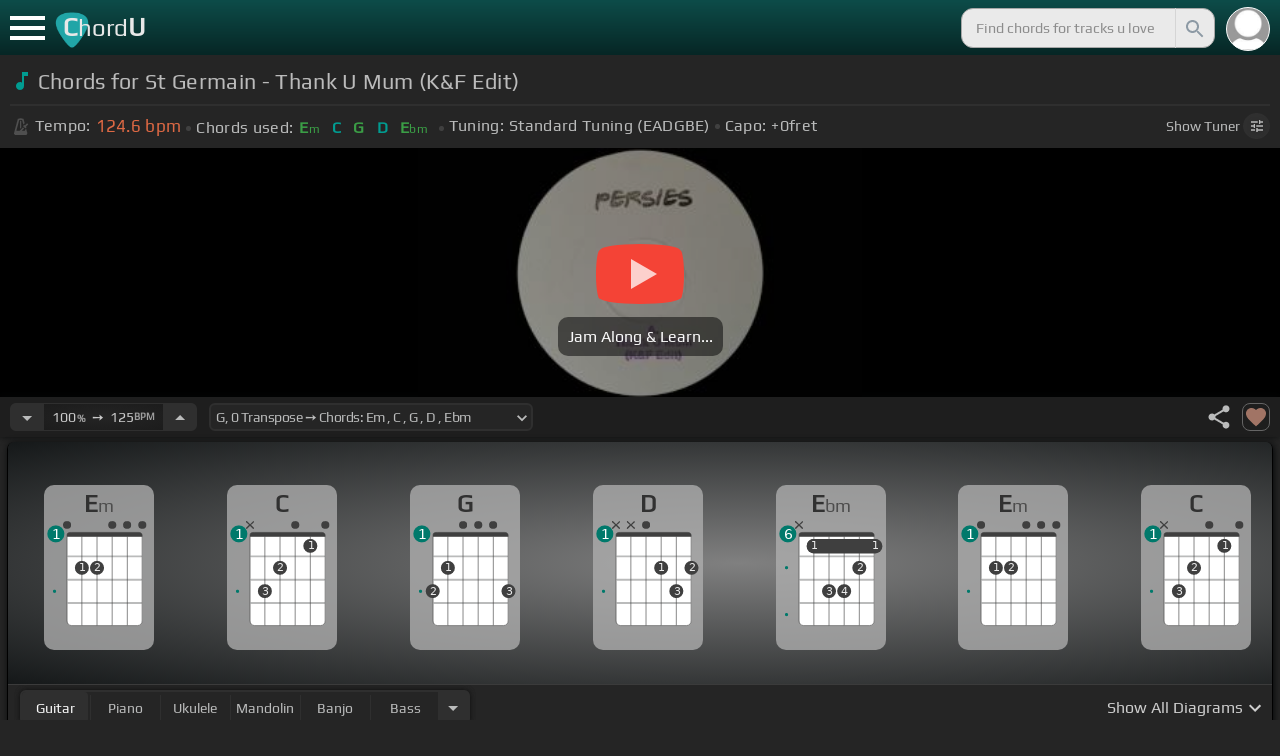

--- FILE ---
content_type: text/html; charset=utf-8
request_url: https://chordu.com/chords-tabs-st-germain-thank-u-mum-k-f-edit--id_PNp1PnfWQD0
body_size: 15994
content:
<!DOCTYPE html><html lang="en"><head><meta charSet="utf-8"/><meta http-equiv="Content-Type" content="text/html; charset=UTF-8"/><meta name="viewport" content="width=device-width, height=device-height, initial-scale=1.0, maximum-scale=1.0"/><meta name="theme-color" content="#093431"/><meta property="og:site_name" content="chordu.com"/><meta property="twitter:site" content="@chordu_com"/><meta property="twitter:twitter:creator" content="@chordu_com"/><title>St Germain - Thank U Mum (K&amp;F Edit) Chords - ChordU</title><meta name="description" content="Chords: Em, C, G, D, Ebm; key of G with capo 0. Chords for St Germain - Thank U Mum (K&amp;F Edit) with easy-to-follow letter notes sheet. Interactive speed changer, transposer and many more."/><link rel="icon" href="/favicon.png"/><meta name="apple-mobile-web-app-capable" content="yes"/><meta name="apple-mobile-web-app-title" content="ChordU"/><meta name="apple-mobile-web-app-status-bar-style" content="default"/><link rel="apple-touch-icon" href="/favicon.png"/><meta name="msapplication-TileColor" content="#093431"/><meta name="msapplication-TileImage" content="/favicon.png"/><meta property="og:url" content="https://chordu.com/chords-tabs-st-germain-thank-u-mum-k-f-edit--id_PNp1PnfWQD0"/><meta property="og:type" content="website"/><meta property="og:title" content="St Germain - Thank U Mum (K&amp;F Edit) Chords - ChordU"/><meta property="og:description" content="Chords: Em, C, G, D, Ebm; key of G with capo 0. Chords for St Germain - Thank U Mum (K&amp;F Edit) with easy-to-follow letter notes sheet. Interactive speed changer, transposer and many more."/><meta property="og:image" content="https://i.ytimg.com/vi/PNp1PnfWQD0/mqdefault.jpg"/><meta name="twitter:card" content="summary_large_image"/><meta property="twitter:domain" content="https://chordu.com/chords-tabs-st-germain-thank-u-mum-k-f-edit--id_PNp1PnfWQD0"/><meta property="twitter:url" content="https://chordu.com/chords-tabs-st-germain-thank-u-mum-k-f-edit--id_PNp1PnfWQD0"/><meta name="twitter:title" content="St Germain - Thank U Mum (K&amp;F Edit) Chords - ChordU"/><meta name="twitter:description" content="Chords: Em, C, G, D, Ebm; key of G with capo 0. Chords for St Germain - Thank U Mum (K&amp;F Edit) with easy-to-follow letter notes sheet. Interactive speed changer, transposer and many more."/><meta name="twitter:image" content="https://i.ytimg.com/vi/PNp1PnfWQD0/mqdefault.jpg"/><link rel="canonical" href="https://chordu.com/chords-tabs-st-germain-thank-u-mum-k-f-edit--id_PNp1PnfWQD0"/><script type="application/ld+json">{"@context":"https://schema.org","@type":["MusicRecording","Article"],"byArtist":{"@context":"http://schema.org","@type":"MusicGroup","name":"St. Germain","url":"https://chordu.com/artist-chords-st-germain"},"name":"Thank You Mum","url":"https://chordu.com/chords-tabs-st-germain-thank-u-mum-k-f-edit--id_PNp1PnfWQD0","thumbnailUrl":"https://i.ytimg.com/vi/PNp1PnfWQD0/mqdefault.jpg","datePublished":"2023-06-26T18:37:18Z","dateModified":"2024-05-06T05:35:20Z"}</script><script type="application/ld+json">{"@context":"http://schema.org","@type":"CreativeWork","name":"Chords for St Germain - Thank U Mum (K&F Edit)","url":"https://chordu.com/chords-tabs-st-germain-thank-u-mum-k-f-edit--id_PNp1PnfWQD0","description":"Chords: Em, C, G, D, Ebm; key of G with capo 0. Chords for St Germain - Thank U Mum (K&F Edit) with easy-to-follow letter notes sheet. Interactive speed changer, transposer and many more.","creator":{"@type":"Organization","name":"ChordU","url":"https://chordu.com"},"image":"https://i.ytimg.com/vi/PNp1PnfWQD0/mqdefault.jpg","datePublished":"2023-06-26T18:37:18Z","dateModified":"2024-05-06T05:35:20Z"}</script><script type="application/ld+json">{"@context":"http://schema.org","@type":"BreadcrumbList","itemListElement":[{"@type":"ListItem","position":1,"name":"St. Germain","item":"https://chordu.com/artist-chords-st-germain"},{"@type":"ListItem","position":2,"name":"Thank You Mum Chords","item":"https://chordu.com/chords-tabs-st-germain-thank-u-mum-k-f-edit--id_PNp1PnfWQD0"}]}</script><link rel="preload" href="https://i.ytimg.com/vi/PNp1PnfWQD0/mqdefault.jpg" as="image" fetchpriority="high"/><meta name="next-head-count" content="32"/><link rel="preload" href="/_next/static/css/bb85b42fdef46631.css" as="style"/><link rel="stylesheet" href="/_next/static/css/bb85b42fdef46631.css" data-n-g=""/><link rel="preload" href="/_next/static/css/85e3ab7d833875e0.css" as="style"/><link rel="stylesheet" href="/_next/static/css/85e3ab7d833875e0.css" data-n-p=""/><noscript data-n-css=""></noscript><script defer="" nomodule="" src="/_next/static/chunks/polyfills-42372ed130431b0a.js"></script><script src="/_next/static/chunks/webpack-2ea43c8c1e32d39a.js" defer=""></script><script src="/_next/static/chunks/framework-945b357d4a851f4b.js" defer=""></script><script src="/_next/static/chunks/main-f059dd6c54428248.js" defer=""></script><script src="/_next/static/chunks/pages/_app-831e203b510db58d.js" defer=""></script><script src="/_next/static/chunks/1664-194b31f059767b05.js" defer=""></script><script src="/_next/static/chunks/1890-9f446905dc6115e0.js" defer=""></script><script src="/_next/static/chunks/9273-fbe621f20a86148e.js" defer=""></script><script src="/_next/static/chunks/8626-57eddc29bc089e65.js" defer=""></script><script src="/_next/static/chunks/3344-6f13566531419a8b.js" defer=""></script><script src="/_next/static/chunks/4555-71085ff36c6875d0.js" defer=""></script><script src="/_next/static/chunks/pages/%5BtrackId%5D-192114e4adfe05e7.js" defer=""></script><script src="/_next/static/MwWLwjfrSqpSRMWZL77Xi/_buildManifest.js" defer=""></script><script src="/_next/static/MwWLwjfrSqpSRMWZL77Xi/_ssgManifest.js" defer=""></script><style id="__jsx-81765b9b93ef55a9">body{background:#252525}</style></head><body><div id="__next"><style>
    #nprogress .bar {
  background: #21a783 !important;
  z-index: 1300 !important;
  height: 2px !important;
} </style><nav class="style_top_navbar__6U54A false style_show_nav__7JDy9"><div id="menuLink" class="style_menu_link__rijxD  false"><span></span></div><div class="style_logolink__OuerD"><div class="style_title_area__cg4YO" style="background:url([data-uri]);background-size:40px 36px;background-repeat:no-repeat;background-position:-3px 12px"><div id="logo" class="style_logo__m8Py6" translate="no">C<span style="font-weight:normal;font-size:24px">hord</span>U</div></div></div><div class="style_search_container___yAgw"><div style="background-image:url(&#x27;[data-uri]&#x27;);background-position:center;background-repeat:no-repeat;background-size:cover" class="style_top_bar_user_img__B4CcG false"></div><div id="search_bar" class="style_navbar_search__LIBVk style_search_bar_animation__BmHKt"><input id="search_input" class="search-input-desktop-act style_search_input__UyVAf" type="text" name="q" autoComplete="off" placeholder="Find chords for tracks u love" value=""/><button aria-label="Search" title="Search" class="style_search_button__pDJum"><svg xmlns="http://www.w3.org/2000/svg" height="32" viewBox="0 0 24 24" width="32" fill="currentColor" style="font-size:32px;padding:4px;vertical-align:text-top;margin-left:3px;pointer-events:none"><path d="M0 0h24v24H0z" fill="none"></path><path d="M15.5 14h-.79l-.28-.27C15.41 12.59 16 11.11 16 9.5 16 5.91 13.09 3 9.5 3S3 5.91 3 9.5 5.91 16 9.5 16c1.61 0 3.09-.59 4.23-1.57l.27.28v.79l5 4.99L20.49 19l-4.99-5zm-6 0C7.01 14 5 11.99 5 9.5S7.01 5 9.5 5 14 7.01 14 9.5 11.99 14 9.5 14z"></path></svg></button></div></div></nav><main class="jsx-81765b9b93ef55a9"><article id="chords-page" class="jsx-81765b9b93ef55a9 style_main__QyiP4 false"><section id="chords-intro" class="style_chord_header__LCcAZ notranslate" translate="no"><header id="style_chord_tile__czZwO" style="pointer-events:none"><svg xmlns="http://www.w3.org/2000/svg" height="24" viewBox="0 0 24 24" width="24" fill="#019C91" style="vertical-align:sub;margin-right:4px"><path d="M0 0h24v24H0z" fill="none"></path><path d="M12 3v10.55c-.59-.34-1.27-.55-2-.55-2.21 0-4 1.79-4 4s1.79 4 4 4 4-1.79 4-4V7h4V3h-6z"></path></svg><h1>Chords for St Germain - Thank U Mum (K&amp;F Edit)</h1> </header><div class="style_track_bio_cont__XW_Lq"><div class="style_track_bio__qHvNb"><span style="width:20px"><svg width="15" height="17" style="vertical-align:-4px;margin:0 4px" viewBox="0 0 15 17" fill="none" xmlns="http://www.w3.org/2000/svg"><path d="M6.66667 0.122192L3.80833 0.888859L0.05 14.9389C0.025 15.0639 0 15.1972 0 15.3305C0 16.2555 0.741667 16.9972 1.66667 16.9972H11.6667C12.5917 16.9972 13.3333 16.2555 13.3333 15.3305C13.3333 15.1972 13.3083 15.0639 13.2833 14.9389L12.15 10.6805L10.8333 11.9972L11 12.8305H7.84167L10.2083 10.4639L9.03333 9.28886L5.49167 12.8305H2.33333L5.24167 1.99719H8.09167L9.30833 6.52219L10.6667 5.15553L9.525 0.888859L6.66667 0.122192ZM6.04167 2.83053V10.9555L7.29167 9.70553V2.83053H6.04167ZM13.1583 5.16386L10.8 7.52219L10.2083 6.93053L9.03333 8.11386L11.3833 10.4639L12.5667 9.28886L11.975 8.69719L14.3333 6.33886L13.1583 5.16386Z" fill="#4F4F4F"></path></svg></span><span class="style_show_only_992px__xC9kI" style="margin-left:5px">Tempo:</span><div class="style_title_bpm__LwBPP" style="margin-left:0"><span class="style_title_bpm__LwBPP">124.6<!-- --> bpm</span></div><span class="style_devider__NPKp8" style="margin-right:5px"></span><div class="style_chrd_snip__t1zUx" style="min-width:max-content"><span class="style_show_only_992px__xC9kI">Chords used:</span><p>Em</p><p>C</p><p>G</p><p>D</p><p>Ebm</p></div><span class="style_devider__NPKp8" style="margin-left:5px"></span><div class="style_tunning_capo___A_Fw"><span class="style_show_only_992px__xC9kI">Tuning:</span><span style="margin-left:5px">Standard Tuning (EADGBE)</span><span class="style_devider__NPKp8" style="vertical-align:2px"></span><span class="style_show_only_992px__xC9kI" style="margin-right:5px">Capo:</span>+0<!-- -->fret</div></div><div class="style_toggle_tuner_sidebar__gdZVJ">Show<!-- --> Tuner<span class="style_toggle_tuner_sidebar_icon__NI_sY"><svg xmlns="http://www.w3.org/2000/svg" height="16" viewBox="0 0 24 24" width="16" fill="currentColor" style="filter:drop-shadow(1px 1px 2px #252525)"><path d="M0 0h24v24H0V0z" fill="none"></path><path d="M3 17v2h6v-2H3zM3 5v2h10V5H3zm10 16v-2h8v-2h-8v-2h-2v6h2zM7 9v2H3v2h4v2h2V9H7zm14 4v-2H11v2h10zm-6-4h2V7h4V5h-4V3h-2v6z"></path></svg></span></div></div></section><section class="jsx-81765b9b93ef55a9 style_content__7aZej style_full_screen_view__hjlth"><article id="track_content" class="jsx-81765b9b93ef55a9"><div class="jsx-81765b9b93ef55a9 style_yt_player_container__WsA1y "><section id="chords-video-player" class="style_yt_player_container__VAjLw  "><div id="yt_player_hourglass" style="width:100%;text-align:center;position:relative;height:100%"><div class="style_yt_overly__D0hl3"></div><img alt="St Germain - Thank U Mum (K&amp;F Edit) chords" fetchpriority="high" width="444" height="250" decoding="async" data-nimg="1" class="style_yt_thumbnail__aRndR" style="color:transparent" src="https://i.ytimg.com/vi/PNp1PnfWQD0/mqdefault.jpg"/><div id="style_hourglass_play_btn__0K0_L"><div class="style_play__TShPf"></div><span>Jam Along &amp; Learn...</span></div></div></section></div><section id="playerInfoId" style="align-items:center" class="jsx-81765b9b93ef55a9 style_player_info_container__G8QZY"><div class="style_tempo_customizer_section__cHtbn style_in_player_info__FaUpL"><button class="style_minus_transpose__FFsDT" aria-label="Decrease Tempo" title="Decrease Tempo" style="border-top-left-radius:6px;border-bottom-left-radius:6px"><svg xmlns="http://www.w3.org/2000/svg" height="24" viewBox="0 0 24 24" width="24" fill="currentColor"><path d="M0 0h24v24H0z" fill="none"></path><path d="M7 10l5 5 5-5z"></path></svg></button><div class="style_tempo_customizer_inp__TikjX style_in_player_info__FaUpL"><span class="style_show_min_540__6kNNL">100<b>%</b>  ➙  </span>125<b>BPM</b></div><button class="style_plus_transpose__hSkXJ" aria-label="Increase Tempo" title="Increase Tempo" style="border-top-right-radius:6px;border-bottom-right-radius:6px"><svg xmlns="http://www.w3.org/2000/svg" height="24" viewBox="0 0 24 24" width="24" fill="currentColor"><path d="M0 0h24v24H0V0z" fill="none"></path><path d="M7 14l5-5 5 5H7z"></path></svg></button></div><div class="style_transpose_changer_cont__D0C87" aria-label="Select a key to transpose chords" title="Select a key to transpose chords"><select class="style_transpose_changer__SwYEk"><option value="-11" style="color:#d81b60;filter:contrast(1.75)">Ab<!-- -->, <!-- -->-11<!-- --> Transpose ➙ Chords: <!-- -->Fm<!-- --> <!-- -->, <!-- -->Db<!-- --> <!-- -->, <!-- -->Ab<!-- --> <!-- -->, <!-- -->Eb<!-- --> <!-- -->, <!-- -->Em<!-- --> </option><option value="-10" style="color:#ffee58;filter:contrast(1.75)">A<!-- -->, <!-- -->-10<!-- --> Transpose ➙ Chords: <!-- -->Gbm<!-- --> <!-- -->, <!-- -->D<!-- --> <!-- -->, <!-- -->A<!-- --> <!-- -->, <!-- -->E<!-- --> <!-- -->, <!-- -->Fm<!-- --> </option><option value="-9" style="color:#a1887f;filter:contrast(1.75)">Bb<!-- -->, <!-- -->-9<!-- --> Transpose ➙ Chords: <!-- -->Gm<!-- --> <!-- -->, <!-- -->Eb<!-- --> <!-- -->, <!-- -->Bb<!-- --> <!-- -->, <!-- -->F<!-- --> <!-- -->, <!-- -->Gbm<!-- --> </option><option value="-8" style="color:#4db6ac;filter:contrast(1.75)">B<!-- -->, <!-- -->-8<!-- --> Transpose ➙ Chords: <!-- -->Abm<!-- --> <!-- -->, <!-- -->E<!-- --> <!-- -->, <!-- -->B<!-- --> <!-- -->, <!-- -->Gb<!-- --> <!-- -->, <!-- -->Gm<!-- --> </option><option value="-7" style="color:#1976d2;filter:contrast(1.75)">C<!-- -->, <!-- -->-7<!-- --> Transpose ➙ Chords: <!-- -->Am<!-- --> <!-- -->, <!-- -->F<!-- --> <!-- -->, <!-- -->C<!-- --> <!-- -->, <!-- -->G<!-- --> <!-- -->, <!-- -->Abm<!-- --> </option><option value="-6" style="color:#0d47a1;filter:contrast(1.75)">Db<!-- -->, <!-- -->-6<!-- --> Transpose ➙ Chords: <!-- -->Bbm<!-- --> <!-- -->, <!-- -->Gb<!-- --> <!-- -->, <!-- -->Db<!-- --> <!-- -->, <!-- -->Ab<!-- --> <!-- -->, <!-- -->Am<!-- --> </option><option value="-5" style="color:#ef6c00;filter:contrast(1.75)">D<!-- -->, <!-- -->-5<!-- --> Transpose ➙ Chords: <!-- -->Bm<!-- --> <!-- -->, <!-- -->G<!-- --> <!-- -->, <!-- -->D<!-- --> <!-- -->, <!-- -->A<!-- --> <!-- -->, <!-- -->Bbm<!-- --> </option><option value="-4" style="color:#e65100;filter:contrast(1.75)">Eb<!-- -->, <!-- -->-4<!-- --> Transpose ➙ Chords: <!-- -->Cm<!-- --> <!-- -->, <!-- -->Ab<!-- --> <!-- -->, <!-- -->Eb<!-- --> <!-- -->, <!-- -->Bb<!-- --> <!-- -->, <!-- -->Bm<!-- --> </option><option value="-3" style="color:#fdd835;filter:contrast(1.75)">E<!-- -->, <!-- -->-3<!-- --> Transpose ➙ Chords: <!-- -->Dbm<!-- --> <!-- -->, <!-- -->A<!-- --> <!-- -->, <!-- -->E<!-- --> <!-- -->, <!-- -->B<!-- --> <!-- -->, <!-- -->Cm<!-- --> </option><option value="-2" style="color:#26c6da;filter:contrast(1.75)">F<!-- -->, <!-- -->-2<!-- --> Transpose ➙ Chords: <!-- -->Dm<!-- --> <!-- -->, <!-- -->Bb<!-- --> <!-- -->, <!-- -->F<!-- --> <!-- -->, <!-- -->C<!-- --> <!-- -->, <!-- -->Dbm<!-- --> </option><option value="-1" style="color:#4fc3f7;filter:contrast(1.75)">Gb<!-- -->, <!-- -->-1<!-- --> Transpose ➙ Chords: <!-- -->Ebm<!-- --> <!-- -->, <!-- -->B<!-- --> <!-- -->, <!-- -->Gb<!-- --> <!-- -->, <!-- -->Db<!-- --> <!-- -->, <!-- -->Dm<!-- --> </option><option value="0" style="color:#e53935;filter:contrast(1.75)" selected="">G<!-- -->, <!-- -->0<!-- --> Transpose ➙ Chords: <!-- -->Em<!-- --> <!-- -->, <!-- -->C<!-- --> <!-- -->, <!-- -->G<!-- --> <!-- -->, <!-- -->D<!-- --> <!-- -->, <!-- -->Ebm<!-- --> </option><option value="1" style="color:#d81b60;filter:contrast(1.75)">Ab<!-- -->, <!-- -->+1<!-- --> Transpose ➙ Chords: <!-- -->Fm<!-- --> <!-- -->, <!-- -->Db<!-- --> <!-- -->, <!-- -->Ab<!-- --> <!-- -->, <!-- -->Eb<!-- --> <!-- -->, <!-- -->Em<!-- --> </option><option value="2" style="color:#ffee58;filter:contrast(1.75)">A<!-- -->, <!-- -->+2<!-- --> Transpose ➙ Chords: <!-- -->Gbm<!-- --> <!-- -->, <!-- -->D<!-- --> <!-- -->, <!-- -->A<!-- --> <!-- -->, <!-- -->E<!-- --> <!-- -->, <!-- -->Fm<!-- --> </option><option value="3" style="color:#a1887f;filter:contrast(1.75)">Bb<!-- -->, <!-- -->+3<!-- --> Transpose ➙ Chords: <!-- -->Gm<!-- --> <!-- -->, <!-- -->Eb<!-- --> <!-- -->, <!-- -->Bb<!-- --> <!-- -->, <!-- -->F<!-- --> <!-- -->, <!-- -->Gbm<!-- --> </option><option value="4" style="color:#4db6ac;filter:contrast(1.75)">B<!-- -->, <!-- -->+4<!-- --> Transpose ➙ Chords: <!-- -->Abm<!-- --> <!-- -->, <!-- -->E<!-- --> <!-- -->, <!-- -->B<!-- --> <!-- -->, <!-- -->Gb<!-- --> <!-- -->, <!-- -->Gm<!-- --> </option><option value="5" style="color:#1976d2;filter:contrast(1.75)">C<!-- -->, <!-- -->+5<!-- --> Transpose ➙ Chords: <!-- -->Am<!-- --> <!-- -->, <!-- -->F<!-- --> <!-- -->, <!-- -->C<!-- --> <!-- -->, <!-- -->G<!-- --> <!-- -->, <!-- -->Abm<!-- --> </option><option value="6" style="color:#0d47a1;filter:contrast(1.75)">Db<!-- -->, <!-- -->+6<!-- --> Transpose ➙ Chords: <!-- -->Bbm<!-- --> <!-- -->, <!-- -->Gb<!-- --> <!-- -->, <!-- -->Db<!-- --> <!-- -->, <!-- -->Ab<!-- --> <!-- -->, <!-- -->Am<!-- --> </option><option value="7" style="color:#ef6c00;filter:contrast(1.75)">D<!-- -->, <!-- -->+7<!-- --> Transpose ➙ Chords: <!-- -->Bm<!-- --> <!-- -->, <!-- -->G<!-- --> <!-- -->, <!-- -->D<!-- --> <!-- -->, <!-- -->A<!-- --> <!-- -->, <!-- -->Bbm<!-- --> </option><option value="8" style="color:#e65100;filter:contrast(1.75)">Eb<!-- -->, <!-- -->+8<!-- --> Transpose ➙ Chords: <!-- -->Cm<!-- --> <!-- -->, <!-- -->Ab<!-- --> <!-- -->, <!-- -->Eb<!-- --> <!-- -->, <!-- -->Bb<!-- --> <!-- -->, <!-- -->Bm<!-- --> </option><option value="9" style="color:#fdd835;filter:contrast(1.75)">E<!-- -->, <!-- -->+9<!-- --> Transpose ➙ Chords: <!-- -->Dbm<!-- --> <!-- -->, <!-- -->A<!-- --> <!-- -->, <!-- -->E<!-- --> <!-- -->, <!-- -->B<!-- --> <!-- -->, <!-- -->Cm<!-- --> </option><option value="10" style="color:#26c6da;filter:contrast(1.75)">F<!-- -->, <!-- -->+10<!-- --> Transpose ➙ Chords: <!-- -->Dm<!-- --> <!-- -->, <!-- -->Bb<!-- --> <!-- -->, <!-- -->F<!-- --> <!-- -->, <!-- -->C<!-- --> <!-- -->, <!-- -->Dbm<!-- --> </option><option value="11" style="color:#4fc3f7;filter:contrast(1.75)">Gb<!-- -->, <!-- -->+11<!-- --> Transpose ➙ Chords: <!-- -->Ebm<!-- --> <!-- -->, <!-- -->B<!-- --> <!-- -->, <!-- -->Gb<!-- --> <!-- -->, <!-- -->Db<!-- --> <!-- -->, <!-- -->Dm<!-- --> </option></select><svg xmlns="http://www.w3.org/2000/svg" height="20px" viewBox="0 0 24 24" width="20px" fill="currentColor" style="position:absolute;right:1px;bottom:3px;pointer-events:none" class="style_expandMore__vYq9U"><path d="M24 24H0V0h24v24z" fill="none" opacity=".87"></path><path d="M16.59 8.59L12 13.17 7.41 8.59 6 10l6 6 6-6-1.41-1.41z"></path></svg></div><div class="jsx-81765b9b93ef55a9 style_flex_info_bar__W1qDK"><div class="jsx-81765b9b93ef55a9 style_track_user_interaction__3Qg0H"><svg xmlns="http://www.w3.org/2000/svg" height="28" viewBox="0 0 24 24" width="28" fill="currentColor" title="Share this track" style="pointer-events:auto"><path d="M0 0h24v24H0z" fill="none"></path><path d="M18 16.08c-.76 0-1.44.3-1.96.77L8.91 12.7c.05-.23.09-.46.09-.7s-.04-.47-.09-.7l7.05-4.11c.54.5 1.25.81 2.04.81 1.66 0 3-1.34 3-3s-1.34-3-3-3-3 1.34-3 3c0 .24.04.47.09.7L8.04 9.81C7.5 9.31 6.79 9 6 9c-1.66 0-3 1.34-3 3s1.34 3 3 3c.79 0 1.5-.31 2.04-.81l7.12 4.16c-.05.21-.08.43-.08.65 0 1.61 1.31 2.92 2.92 2.92 1.61 0 2.92-1.31 2.92-2.92s-1.31-2.92-2.92-2.92z"></path></svg><svg xmlns="http://www.w3.org/2000/svg" height="28" viewBox="0 0 24 24" width="28" id="style_fav_ctrl__2D56i" title="Add to Loved Tracks" data-ytid="JGwWNGJdvx8" style="pointer-events:auto" fill="currentColor"><path d="M0 0h24v24H0z" fill="none"></path><path d="M12 21.35l-1.45-1.32C5.4 15.36 2 12.28 2 8.5 2 5.42 4.42 3 7.5 3c1.74 0 3.41.81 4.5 2.09C13.09 3.81 14.76 3 16.5 3 19.58 3 22 5.42 22 8.5c0 3.78-3.4 6.86-8.55 11.54L12 21.35z"></path></svg></div></div></section><section id="chords-diagrams" class="style_card_wrapper__8FPCW"><div class="style_cdiagconatiner_transition__ZK9WD style_cdiagconatiner_wrapper__Ra69O " id="style_cdiagconatiner_wrapper_ssr__lVdQE" style="transform:translateX(0px)"><div class="style_cdiag_conatiner__QLDcl" id="cdiagconatiner" translate="no"><div id="diag0" class="style_chord_diag__NUYGx " style="background-image:none;display:inline-block"><span>Em</span><div class="style_chord_diag__NUYGx"><svg xmlns="http://www.w3.org/2000/svg" fill="none" viewBox="0 0 334 375"><path fill="#fff" d="M299 60H70v254c0 10 4 18 16 18h190c17 2 23-5 23-20V60Z"/><path fill="#BABBBB" d="M71 121v-3l2-1h223l2 1v3l-2 2H73l-2-2Zm0 69v2l2 2h223l2-2v-2l-2-2H73l-2 2Zm0 73v-2l2-2h223l2 2v2l-2 2H73l-2-2Z"/><path fill="#3F3F3F" fill-rule="evenodd" d="M84 47h202c12 0 12 6 12 12H70c0-9 0-12 14-12Z" clip-rule="evenodd"/><path stroke="#3F3F3F" stroke-width="1.9" d="M115 331H84c-8 0-14-6-14-14V59m45 272h46m-46 0V59m46 272h46m-46 0V59m46 272h46m-46 0V59m46 272h31c8 0 14-6 14-14V59m-45 272V59M70 59c0-9 0-12 14-12h202c12 0 12 6 12 12M70 59h45m183 0h-45m0 0h-46m0 0h-46m-46 0h46"/><circle cx="115" cy="155" r="21.3" fill="#3F3F3F"/><text xml:space="preserve" fill="#EBEBEB" font-size="34"><tspan x="106.5" y="166">1</tspan></text><circle cx="161" cy="155" r="21.3" fill="#3F3F3F"/><text xml:space="preserve" fill="#EBEBEB" font-size="34"><tspan x="152.5" y="166">2</tspan></text><circle id="fp3" cx="31.9828" cy="226.504" r="5" fill="#00796B"/><g fill="#3F3F3F"><ellipse cx="70" cy="24.3" rx="12.3" ry="11.8"/></g><g fill="#3F3F3F"><ellipse cx="207.3" cy="24.3" rx="12.3" ry="11.8"/></g><g fill="#3F3F3F"><ellipse cx="252.4" cy="24.3" rx="12.3" ry="11.8"/></g><g fill="#3F3F3F"><ellipse cx="298.5" cy="24.3" rx="12.3" ry="11.8"/></g><circle cx="36" cy="51.5" r="26" fill="#00796B"/><text xml:space="preserve" fill="#fff" font-size="41.6"><tspan x="24" y="66">1</tspan></text></svg></div></div><div id="diag1" class="style_chord_diag__NUYGx " style="background-image:none;display:inline-block"><span>C</span><div class="style_chord_diag__NUYGx"><svg xmlns="http://www.w3.org/2000/svg" fill="none" viewBox="0 0 334 375"><path fill="#fff" d="M299 60H70v254c0 10 4 18 16 18h190c17 2 23-5 23-20V60Z"/><path fill="#BABBBB" d="M71 121v-3l2-1h223l2 1v3l-2 2H73l-2-2Zm0 69v2l2 2h223l2-2v-2l-2-2H73l-2 2Zm0 73v-2l2-2h223l2 2v2l-2 2H73l-2-2Z"/><path fill="#3F3F3F" fill-rule="evenodd" d="M84 47h202c12 0 12 6 12 12H70c0-9 0-12 14-12Z" clip-rule="evenodd"/><path stroke="#3F3F3F" stroke-width="1.9" d="M115 331H84c-8 0-14-6-14-14V59m45 272h46m-46 0V59m46 272h46m-46 0V59m46 272h46m-46 0V59m46 272h31c8 0 14-6 14-14V59m-45 272V59M70 59c0-9 0-12 14-12h202c12 0 12 6 12 12M70 59h45m183 0h-45m0 0h-46m0 0h-46m-46 0h46"/><circle cx="115" cy="226" r="21.3" fill="#3F3F3F"/><text xml:space="preserve" fill="#EBEBEB" font-size="34"><tspan x="106.5" y="237">3</tspan></text><circle cx="161" cy="155" r="21.3" fill="#3F3F3F"/><text xml:space="preserve" fill="#EBEBEB" font-size="34"><tspan x="152.5" y="166">2</tspan></text><circle cx="253" cy="88" r="21.3" fill="#3F3F3F"/><text xml:space="preserve" fill="#EBEBEB" font-size="34"><tspan x="244.5" y="99">1</tspan></text><circle id="fp3" cx="31.9828" cy="226.504" r="5" fill="#00796B"/><g fill="#3F3F3F"><path d="M82 13a2 2 0 0 0-2 0 2 2 0 0 0-1 0l-9 9-9-9a2 2 0 0 0-1-1 2 2 0 0 0-2 1 2 2 0 0 0 0 1 2 2 0 0 0 0 2l9 8-9 9a2 2 0 0 0 0 1 2 2 0 0 0 0 2 2 2 0 0 0 2 0 2 2 0 0 0 1 0l9-9 9 9a2 2 0 0 0 1 0 2 2 0 0 0 2 0 2 2 0 0 0 0-2 2 2 0 0 0 0-1l-9-9 9-8v-3Z"/></g><g fill="#3F3F3F"><ellipse cx="207.3" cy="24.3" rx="12.3" ry="11.8"/></g><g fill="#3F3F3F"><ellipse cx="298.5" cy="24.3" rx="12.3" ry="11.8"/></g><circle cx="36" cy="51.5" r="26" fill="#00796B"/><text xml:space="preserve" fill="#fff" font-size="41.6"><tspan x="24" y="66">1</tspan></text></svg></div></div><div id="diag2" class="style_chord_diag__NUYGx " style="background-image:none;display:inline-block"><span>G</span><div class="style_chord_diag__NUYGx"><svg xmlns="http://www.w3.org/2000/svg" fill="none" viewBox="0 0 334 375"><path fill="#fff" d="M299 60H70v254c0 10 4 18 16 18h190c17 2 23-5 23-20V60Z"/><path fill="#BABBBB" d="M71 121v-3l2-1h223l2 1v3l-2 2H73l-2-2Zm0 69v2l2 2h223l2-2v-2l-2-2H73l-2 2Zm0 73v-2l2-2h223l2 2v2l-2 2H73l-2-2Z"/><path fill="#3F3F3F" fill-rule="evenodd" d="M84 47h202c12 0 12 6 12 12H70c0-9 0-12 14-12Z" clip-rule="evenodd"/><path stroke="#3F3F3F" stroke-width="1.9" d="M115 331H84c-8 0-14-6-14-14V59m45 272h46m-46 0V59m46 272h46m-46 0V59m46 272h46m-46 0V59m46 272h31c8 0 14-6 14-14V59m-45 272V59M70 59c0-9 0-12 14-12h202c12 0 12 6 12 12M70 59h45m183 0h-45m0 0h-46m0 0h-46m-46 0h46"/><circle cx="69" cy="226" r="21.3" fill="#3F3F3F"/><text xml:space="preserve" fill="#EBEBEB" font-size="34"><tspan x="60.5" y="237">2</tspan></text><circle cx="115" cy="155" r="21.3" fill="#3F3F3F"/><text xml:space="preserve" fill="#EBEBEB" font-size="34"><tspan x="106.5" y="166">1</tspan></text><circle cx="299" cy="226" r="21.3" fill="#3F3F3F"/><text xml:space="preserve" fill="#EBEBEB" font-size="34"><tspan x="290.5" y="237">3</tspan></text><circle id="fp3" cx="31.9828" cy="226.504" r="5" fill="#00796B"/><g fill="#3F3F3F"><ellipse cx="161.2" cy="24.3" rx="12.3" ry="11.8"/></g><g fill="#3F3F3F"><ellipse cx="207.3" cy="24.3" rx="12.3" ry="11.8"/></g><g fill="#3F3F3F"><ellipse cx="252.4" cy="24.3" rx="12.3" ry="11.8"/></g><circle cx="36" cy="51.5" r="26" fill="#00796B"/><text xml:space="preserve" fill="#fff" font-size="41.6"><tspan x="24" y="66">1</tspan></text></svg></div></div><div id="diag3" class="style_chord_diag__NUYGx " style="background-image:none;display:inline-block"><span>D</span><div class="style_chord_diag__NUYGx"><svg xmlns="http://www.w3.org/2000/svg" fill="none" viewBox="0 0 334 375"><path fill="#fff" d="M299 60H70v254c0 10 4 18 16 18h190c17 2 23-5 23-20V60Z"/><path fill="#BABBBB" d="M71 121v-3l2-1h223l2 1v3l-2 2H73l-2-2Zm0 69v2l2 2h223l2-2v-2l-2-2H73l-2 2Zm0 73v-2l2-2h223l2 2v2l-2 2H73l-2-2Z"/><path fill="#3F3F3F" fill-rule="evenodd" d="M84 47h202c12 0 12 6 12 12H70c0-9 0-12 14-12Z" clip-rule="evenodd"/><path stroke="#3F3F3F" stroke-width="1.9" d="M115 331H84c-8 0-14-6-14-14V59m45 272h46m-46 0V59m46 272h46m-46 0V59m46 272h46m-46 0V59m46 272h31c8 0 14-6 14-14V59m-45 272V59M70 59c0-9 0-12 14-12h202c12 0 12 6 12 12M70 59h45m183 0h-45m0 0h-46m0 0h-46m-46 0h46"/><circle cx="207" cy="155" r="21.3" fill="#3F3F3F"/><text xml:space="preserve" fill="#EBEBEB" font-size="34"><tspan x="198.5" y="166">1</tspan></text><circle cx="253" cy="226" r="21.3" fill="#3F3F3F"/><text xml:space="preserve" fill="#EBEBEB" font-size="34"><tspan x="244.5" y="237">3</tspan></text><circle cx="299" cy="155" r="21.3" fill="#3F3F3F"/><text xml:space="preserve" fill="#EBEBEB" font-size="34"><tspan x="290.5" y="166">2</tspan></text><circle id="fp3" cx="31.9828" cy="226.504" r="5" fill="#00796B"/><g fill="#3F3F3F"><path d="M82 13a2 2 0 0 0-2 0 2 2 0 0 0-1 0l-9 9-9-9a2 2 0 0 0-1-1 2 2 0 0 0-2 1 2 2 0 0 0 0 1 2 2 0 0 0 0 2l9 8-9 9a2 2 0 0 0 0 1 2 2 0 0 0 0 2 2 2 0 0 0 2 0 2 2 0 0 0 1 0l9-9 9 9a2 2 0 0 0 1 0 2 2 0 0 0 2 0 2 2 0 0 0 0-2 2 2 0 0 0 0-1l-9-9 9-8v-3Z"/></g><g fill="#3F3F3F"><path d="M127 13a2 2 0 0 0-1 0 2 2 0 0 0-2 0l-9 9-9-9a2 2 0 0 0-1-1 2 2 0 0 0-2 1 2 2 0 0 0 0 1 2 2 0 0 0 0 2l9 8-9 9a2 2 0 0 0 0 1 2 2 0 0 0 0 2 2 2 0 0 0 2 0 2 2 0 0 0 1 0l9-9 9 9a2 2 0 0 0 2 0 2 2 0 0 0 1 0 2 2 0 0 0 0-2 2 2 0 0 0 0-1l-9-9 9-8v-3Z"/></g><g fill="#3F3F3F"><ellipse cx="161.2" cy="24.3" rx="12.3" ry="11.8"/></g><circle cx="36" cy="51.5" r="26" fill="#00796B"/><text xml:space="preserve" fill="#fff" font-size="41.6"><tspan x="24" y="66">1</tspan></text></svg></div></div><div id="diag4" class="style_chord_diag__NUYGx " style="background-image:none;display:inline-block"><span>Ebm</span><div class="style_chord_diag__NUYGx"><svg xmlns="http://www.w3.org/2000/svg" fill="none" viewBox="0 0 334 375"><path fill="#fff" d="M299 60H70v254c0 10 4 18 16 18h190c17 2 23-5 23-20V60Z"/><path fill="#BABBBB" d="M71 121v-3l2-1h223l2 1v3l-2 2H73l-2-2Zm0 69v2l2 2h223l2-2v-2l-2-2H73l-2 2Zm0 73v-2l2-2h223l2 2v2l-2 2H73l-2-2Z"/><path fill="#3F3F3F" fill-rule="evenodd" d="M84 47h202c12 0 12 6 12 12H70c0-9 0-12 14-12Z" clip-rule="evenodd"/><path stroke="#3F3F3F" stroke-width="1.9" d="M115 331H84c-8 0-14-6-14-14V59m45 272h46m-46 0V59m46 272h46m-46 0V59m46 272h46m-46 0V59m46 272h31c8 0 14-6 14-14V59m-45 272V59M70 59c0-9 0-12 14-12h202c12 0 12 6 12 12M70 59h45m183 0h-45m0 0h-46m0 0h-46m-46 0h46"/><circle cx="115" cy="88" r="21.3" fill="#3F3F3F"/><text xml:space="preserve" fill="#EBEBEB" font-size="34"><tspan x="106.5" y="99">1</tspan></text><circle cx="161" cy="226" r="21.3" fill="#3F3F3F"/><text xml:space="preserve" fill="#EBEBEB" font-size="34"><tspan x="152.5" y="237">3</tspan></text><circle cx="207" cy="226" r="21.3" fill="#3F3F3F"/><text xml:space="preserve" fill="#EBEBEB" font-size="34"><tspan x="198.5" y="237">4</tspan></text><circle cx="253" cy="155" r="21.3" fill="#3F3F3F"/><text xml:space="preserve" fill="#EBEBEB" font-size="34"><tspan x="244.5" y="166">2</tspan></text><circle cx="299" cy="88" r="21.3" fill="#3F3F3F"/><text xml:space="preserve" fill="#EBEBEB" font-size="34"><tspan x="290.5" y="99">1</tspan></text><circle id="fp2" cx="31.9828" cy="154.504" r="5" fill="#00796B"/><circle id="fp4" cx="31.9828" cy="297.504" r="5" fill="#00796B"/><rect width="230" height="44" x="93" y="67" fill="#3F3F3F" rx="21.3"/><text xml:space="preserve" fill="#EBEBEB" font-size="34"><tspan x="106.5" y="99">1</tspan></text><text xml:space="preserve" fill="#EBEBEB" font-size="34"><tspan x="290.5" y="99">1</tspan></text><g fill="#3F3F3F"><path d="M82 13a2 2 0 0 0-2 0 2 2 0 0 0-1 0l-9 9-9-9a2 2 0 0 0-1-1 2 2 0 0 0-2 1 2 2 0 0 0 0 1 2 2 0 0 0 0 2l9 8-9 9a2 2 0 0 0 0 1 2 2 0 0 0 0 2 2 2 0 0 0 2 0 2 2 0 0 0 1 0l9-9 9 9a2 2 0 0 0 1 0 2 2 0 0 0 2 0 2 2 0 0 0 0-2 2 2 0 0 0 0-1l-9-9 9-8v-3Z"/></g><circle cx="36" cy="51.5" r="26" fill="#00796B"/><text xml:space="preserve" fill="#fff" font-size="41.6"><tspan x="24" y="66">6</tspan></text></svg></div></div><div id="diag5" class="style_chord_diag__NUYGx " style="background-image:none;display:inline-block"><span>Em</span><div class="style_chord_diag__NUYGx"><svg xmlns="http://www.w3.org/2000/svg" fill="none" viewBox="0 0 334 375"><path fill="#fff" d="M299 60H70v254c0 10 4 18 16 18h190c17 2 23-5 23-20V60Z"/><path fill="#BABBBB" d="M71 121v-3l2-1h223l2 1v3l-2 2H73l-2-2Zm0 69v2l2 2h223l2-2v-2l-2-2H73l-2 2Zm0 73v-2l2-2h223l2 2v2l-2 2H73l-2-2Z"/><path fill="#3F3F3F" fill-rule="evenodd" d="M84 47h202c12 0 12 6 12 12H70c0-9 0-12 14-12Z" clip-rule="evenodd"/><path stroke="#3F3F3F" stroke-width="1.9" d="M115 331H84c-8 0-14-6-14-14V59m45 272h46m-46 0V59m46 272h46m-46 0V59m46 272h46m-46 0V59m46 272h31c8 0 14-6 14-14V59m-45 272V59M70 59c0-9 0-12 14-12h202c12 0 12 6 12 12M70 59h45m183 0h-45m0 0h-46m0 0h-46m-46 0h46"/><circle cx="115" cy="155" r="21.3" fill="#3F3F3F"/><text xml:space="preserve" fill="#EBEBEB" font-size="34"><tspan x="106.5" y="166">1</tspan></text><circle cx="161" cy="155" r="21.3" fill="#3F3F3F"/><text xml:space="preserve" fill="#EBEBEB" font-size="34"><tspan x="152.5" y="166">2</tspan></text><circle id="fp3" cx="31.9828" cy="226.504" r="5" fill="#00796B"/><g fill="#3F3F3F"><ellipse cx="70" cy="24.3" rx="12.3" ry="11.8"/></g><g fill="#3F3F3F"><ellipse cx="207.3" cy="24.3" rx="12.3" ry="11.8"/></g><g fill="#3F3F3F"><ellipse cx="252.4" cy="24.3" rx="12.3" ry="11.8"/></g><g fill="#3F3F3F"><ellipse cx="298.5" cy="24.3" rx="12.3" ry="11.8"/></g><circle cx="36" cy="51.5" r="26" fill="#00796B"/><text xml:space="preserve" fill="#fff" font-size="41.6"><tspan x="24" y="66">1</tspan></text></svg></div></div><div id="diag6" class="style_chord_diag__NUYGx " style="background-image:none;display:inline-block"><span>C</span><div class="style_chord_diag__NUYGx"><svg xmlns="http://www.w3.org/2000/svg" fill="none" viewBox="0 0 334 375"><path fill="#fff" d="M299 60H70v254c0 10 4 18 16 18h190c17 2 23-5 23-20V60Z"/><path fill="#BABBBB" d="M71 121v-3l2-1h223l2 1v3l-2 2H73l-2-2Zm0 69v2l2 2h223l2-2v-2l-2-2H73l-2 2Zm0 73v-2l2-2h223l2 2v2l-2 2H73l-2-2Z"/><path fill="#3F3F3F" fill-rule="evenodd" d="M84 47h202c12 0 12 6 12 12H70c0-9 0-12 14-12Z" clip-rule="evenodd"/><path stroke="#3F3F3F" stroke-width="1.9" d="M115 331H84c-8 0-14-6-14-14V59m45 272h46m-46 0V59m46 272h46m-46 0V59m46 272h46m-46 0V59m46 272h31c8 0 14-6 14-14V59m-45 272V59M70 59c0-9 0-12 14-12h202c12 0 12 6 12 12M70 59h45m183 0h-45m0 0h-46m0 0h-46m-46 0h46"/><circle cx="115" cy="226" r="21.3" fill="#3F3F3F"/><text xml:space="preserve" fill="#EBEBEB" font-size="34"><tspan x="106.5" y="237">3</tspan></text><circle cx="161" cy="155" r="21.3" fill="#3F3F3F"/><text xml:space="preserve" fill="#EBEBEB" font-size="34"><tspan x="152.5" y="166">2</tspan></text><circle cx="253" cy="88" r="21.3" fill="#3F3F3F"/><text xml:space="preserve" fill="#EBEBEB" font-size="34"><tspan x="244.5" y="99">1</tspan></text><circle id="fp3" cx="31.9828" cy="226.504" r="5" fill="#00796B"/><g fill="#3F3F3F"><path d="M82 13a2 2 0 0 0-2 0 2 2 0 0 0-1 0l-9 9-9-9a2 2 0 0 0-1-1 2 2 0 0 0-2 1 2 2 0 0 0 0 1 2 2 0 0 0 0 2l9 8-9 9a2 2 0 0 0 0 1 2 2 0 0 0 0 2 2 2 0 0 0 2 0 2 2 0 0 0 1 0l9-9 9 9a2 2 0 0 0 1 0 2 2 0 0 0 2 0 2 2 0 0 0 0-2 2 2 0 0 0 0-1l-9-9 9-8v-3Z"/></g><g fill="#3F3F3F"><ellipse cx="207.3" cy="24.3" rx="12.3" ry="11.8"/></g><g fill="#3F3F3F"><ellipse cx="298.5" cy="24.3" rx="12.3" ry="11.8"/></g><circle cx="36" cy="51.5" r="26" fill="#00796B"/><text xml:space="preserve" fill="#fff" font-size="41.6"><tspan x="24" y="66">1</tspan></text></svg></div></div><div id="diag7" class="style_chord_diag__NUYGx " style="background-image:none;display:inline-block"><span>G</span><div class="style_chord_diag__NUYGx"><svg xmlns="http://www.w3.org/2000/svg" fill="none" viewBox="0 0 334 375"><path fill="#fff" d="M299 60H70v254c0 10 4 18 16 18h190c17 2 23-5 23-20V60Z"/><path fill="#BABBBB" d="M71 121v-3l2-1h223l2 1v3l-2 2H73l-2-2Zm0 69v2l2 2h223l2-2v-2l-2-2H73l-2 2Zm0 73v-2l2-2h223l2 2v2l-2 2H73l-2-2Z"/><path fill="#3F3F3F" fill-rule="evenodd" d="M84 47h202c12 0 12 6 12 12H70c0-9 0-12 14-12Z" clip-rule="evenodd"/><path stroke="#3F3F3F" stroke-width="1.9" d="M115 331H84c-8 0-14-6-14-14V59m45 272h46m-46 0V59m46 272h46m-46 0V59m46 272h46m-46 0V59m46 272h31c8 0 14-6 14-14V59m-45 272V59M70 59c0-9 0-12 14-12h202c12 0 12 6 12 12M70 59h45m183 0h-45m0 0h-46m0 0h-46m-46 0h46"/><circle cx="69" cy="226" r="21.3" fill="#3F3F3F"/><text xml:space="preserve" fill="#EBEBEB" font-size="34"><tspan x="60.5" y="237">2</tspan></text><circle cx="115" cy="155" r="21.3" fill="#3F3F3F"/><text xml:space="preserve" fill="#EBEBEB" font-size="34"><tspan x="106.5" y="166">1</tspan></text><circle cx="299" cy="226" r="21.3" fill="#3F3F3F"/><text xml:space="preserve" fill="#EBEBEB" font-size="34"><tspan x="290.5" y="237">3</tspan></text><circle id="fp3" cx="31.9828" cy="226.504" r="5" fill="#00796B"/><g fill="#3F3F3F"><ellipse cx="161.2" cy="24.3" rx="12.3" ry="11.8"/></g><g fill="#3F3F3F"><ellipse cx="207.3" cy="24.3" rx="12.3" ry="11.8"/></g><g fill="#3F3F3F"><ellipse cx="252.4" cy="24.3" rx="12.3" ry="11.8"/></g><circle cx="36" cy="51.5" r="26" fill="#00796B"/><text xml:space="preserve" fill="#fff" font-size="41.6"><tspan x="24" y="66">1</tspan></text></svg></div></div></div></div><div class="style_instrument_changer__r8eP5 "><div class="undefined style_select_instr_switch__vSND7"><button class="style_instr_item__rhHEN style_inst_active__2xcDS" style="text-transform:capitalize">guitar </button><span class="style_devider__yjNYc"></span><button class="style_instr_item__rhHEN " style="text-transform:capitalize">piano </button><span class="style_devider__yjNYc"></span><button class="style_instr_item__rhHEN " style="text-transform:capitalize">ukulele </button><span class="style_devider__yjNYc"></span><button class="style_instr_item__rhHEN " style="text-transform:capitalize">mandolin </button><span class="style_devider__yjNYc"></span><button class="style_instr_item__rhHEN " style="text-transform:capitalize">banjo </button><span class="style_devider__yjNYc"></span><button class="style_instr_item__rhHEN " style="text-transform:capitalize">bass </button><button class="style_instr_dropdown__W7vD6" aria-label="Choose Instrument"><span id="instr_dropdown"><svg xmlns="http://www.w3.org/2000/svg" height="24" viewBox="0 0 24 24" width="24" fill="currentColor" class="style_instr_dropdown_svg__b9ri9" style="pointer-events:none"><path d="M0 0h24v24H0z" fill="none"></path><path d="M7 10l5 5 5-5z"></path></svg></span></button></div></div><div id="expand_diags" class="style_expand_diags__c9sdT " translate="no"><svg xmlns="http://www.w3.org/2000/svg" height="24" viewBox="0 0 24 24" width="24" fill="currentColor" style="float:right"><path d="M24 24H0V0h24v24z" fill="none" opacity=".87"></path><path d="M16.59 8.59L12 13.17 7.41 8.59 6 10l6 6 6-6-1.41-1.41z"></path></svg> <span><span class="style_hide_text__tqMrR">Show</span> All Diagrams</span></div></section><div class="style_under_version_btn_ads__UUfe0  ads_ad_background__zuArg"><div id="div-gpt-ad-2986337-1"></div></div><section id="chords-versions" class="style_chords_notes_options_sel__aQ_bT"><div class="style_chords_notes_changer__A3EKs"><div id="style_chords_btn__Xsmq7" class="style_option_btn__gICnF style_active__0b8C4"><span>Chords</span></div><div id="style_notes_btn__BcIai" class="style_option_btn__gICnF false"><span>Notes</span><span class="style_bita_span__gYfvw">Beta</span></div></div><div class="style_vs_btn_cont__NSydT"></div><p class="style_traditional_heading__tLEP6">To learn St. Germain - (The Complete Series for Connoisseurs) <b>Thank You Mum chords</b>, begin by getting comfortable with these <b>sequence: Em, C, Em, C and G</b>. For a smooth transition, initiate your practice at <b>62 BPM</b> and gradually match the song's pace of <b>125 BPM</b>. Given the song's <b>key of G Major</b>, adjust the capo to align with your vocal range and chord preference.</p></section><div class="style_l_u_cnt__FY4bB style_hide_customizer___A7EF style_lower_upper_section__RpiAh style_navbar_show__xx1zi false" translate="no"><div class="style_upper_section__lvV23 chords-menu  false"><div class="style_inline_btn__Qrx94" style="margin-left:0"> <span class="style_hide_state__nqBXV" style="pointer-events:none">Download<!-- --> </span>PDF</div><div class="style_inline_btn__Qrx94"> <span class="style_hide_state__nqBXV">Download </span>Midi</div><div class="style_inline_btn__Qrx94" id="style_edit_this_version__Y4cEJ" style="pointer-events:none"> <!-- -->Edit<span class="style_hide_state__nqBXV"> This Version</span></div></div><div class="style_lower_section__xi0q0 chords-menu undefined undefined false"><div id="style_lyrics_hint_btn__FnWD0" class="style_inline_btn__Qrx94 "><div><span id="lyrics-state">Show</span> <!-- -->Lyrics<span class="style_sticky_hint__yka_e"> Hint</span></div></div></div></div><section id="lyrics-chords-sheet" class="style_all_chords_wrap__8tuNp " translate="no"><div class="style_chordSheetOn__ccoU8" id="allChords"><div class="style_container_block__pqR2X style_bpl16__N2PW9"><p>Loading chords sheet for <!-- -->St Germain - Thank U Mum (K&amp;F Edit)<!-- --> ...</p></div><div class="style_container_block__pqR2X style_bpl16__N2PW9"></div><div class="style_container_block__pqR2X style_bpl16__N2PW9"></div><div class="style_container_block__pqR2X style_bpl16__N2PW9"></div><div class="style_container_block__pqR2X style_bpl16__N2PW9"></div><div class="style_container_block__pqR2X style_bpl16__N2PW9"></div><div class="style_container_block__pqR2X style_bpl16__N2PW9"></div><div class="style_container_block__pqR2X style_bpl16__N2PW9"></div><div class="style_container_block__pqR2X style_bpl16__N2PW9"></div><div class="style_container_block__pqR2X style_bpl16__N2PW9"></div><div class="style_container_block__pqR2X style_bpl16__N2PW9"></div><div class="style_container_block__pqR2X style_bpl16__N2PW9"></div><div class="style_container_block__pqR2X style_bpl16__N2PW9"></div><div class="style_container_block__pqR2X style_bpl16__N2PW9"></div><div class="style_container_block__pqR2X style_bpl16__N2PW9"></div><div class="style_container_block__pqR2X style_bpl16__N2PW9"></div><div class="style_container_block__pqR2X style_bpl16__N2PW9"></div><div class="style_container_block__pqR2X style_bpl16__N2PW9"></div><div class="style_container_block__pqR2X style_bpl16__N2PW9"></div><div class="style_container_block__pqR2X style_bpl16__N2PW9"></div><div class="style_container_block__pqR2X style_bpl16__N2PW9"></div><div class="style_container_block__pqR2X style_bpl16__N2PW9"></div><div class="style_container_block__pqR2X style_bpl16__N2PW9"></div><div class="style_container_block__pqR2X style_bpl16__N2PW9"></div><div class="style_container_block__pqR2X style_bpl16__N2PW9"></div><div class="style_container_block__pqR2X style_bpl16__N2PW9"></div><div class="style_container_block__pqR2X style_bpl16__N2PW9"></div><div class="style_container_block__pqR2X style_bpl16__N2PW9"></div><div class="style_container_block__pqR2X style_bpl16__N2PW9"></div><div class="style_container_block__pqR2X style_bpl16__N2PW9"></div><div class="style_container_block__pqR2X style_bpl16__N2PW9"></div><div class="style_container_block__pqR2X style_bpl16__N2PW9"></div><div class="style_container_block__pqR2X style_bpl16__N2PW9"></div><div class="style_container_block__pqR2X style_bpl16__N2PW9"></div><div class="style_container_block__pqR2X style_bpl16__N2PW9"></div><div class="style_container_block__pqR2X style_bpl16__N2PW9"></div><div class="style_container_block__pqR2X style_bpl16__N2PW9"></div><div class="style_container_block__pqR2X style_bpl16__N2PW9"></div><div class="style_container_block__pqR2X style_bpl16__N2PW9"></div><div class="style_container_block__pqR2X style_bpl16__N2PW9"></div><div class="style_container_block__pqR2X style_bpl16__N2PW9"></div><div class="style_container_block__pqR2X style_bpl16__N2PW9"></div><div class="style_container_block__pqR2X style_bpl16__N2PW9"></div><div class="style_container_block__pqR2X style_bpl16__N2PW9"></div><div class="style_container_block__pqR2X style_bpl16__N2PW9"></div><div class="style_container_block__pqR2X style_bpl16__N2PW9"></div><div class="style_container_block__pqR2X style_bpl16__N2PW9"></div><div class="style_container_block__pqR2X style_bpl16__N2PW9"></div><div class="style_container_block__pqR2X style_bpl16__N2PW9"></div><div class="style_container_block__pqR2X style_bpl16__N2PW9"></div><div class="style_container_block__pqR2X style_bpl16__N2PW9"></div><div class="style_container_block__pqR2X style_bpl16__N2PW9"></div><div class="style_container_block__pqR2X style_bpl16__N2PW9"></div><div class="style_container_block__pqR2X style_bpl16__N2PW9"></div><div class="style_container_block__pqR2X style_bpl16__N2PW9"></div><div class="style_container_block__pqR2X style_bpl16__N2PW9"></div><div class="style_container_block__pqR2X style_bpl16__N2PW9"></div><div class="style_container_block__pqR2X style_bpl16__N2PW9"></div><div class="style_container_block__pqR2X style_bpl16__N2PW9"></div><div class="style_container_block__pqR2X style_bpl16__N2PW9"></div><div class="style_container_block__pqR2X style_bpl16__N2PW9"></div><div class="style_container_block__pqR2X style_bpl16__N2PW9"></div><div class="style_container_block__pqR2X style_bpl16__N2PW9"></div><div class="style_container_block__pqR2X style_bpl16__N2PW9"></div><div class="style_container_block__pqR2X style_bpl16__N2PW9"></div><div class="style_container_block__pqR2X style_bpl16__N2PW9"></div><div class="style_container_block__pqR2X style_bpl16__N2PW9"></div><div class="style_container_block__pqR2X style_bpl16__N2PW9"></div><div class="style_container_block__pqR2X style_bpl16__N2PW9"></div><div class="style_container_block__pqR2X style_bpl16__N2PW9"></div><div class="style_container_block__pqR2X style_bpl16__N2PW9"></div><div class="style_container_block__pqR2X style_bpl16__N2PW9"></div><div class="style_container_block__pqR2X style_bpl16__N2PW9"></div><div class="style_container_block__pqR2X style_bpl16__N2PW9"></div><div class="style_container_block__pqR2X style_bpl16__N2PW9"></div><div class="style_container_block__pqR2X style_bpl16__N2PW9"></div><div class="style_container_block__pqR2X style_bpl16__N2PW9"></div><div class="style_container_block__pqR2X style_bpl16__N2PW9"></div><div class="style_container_block__pqR2X style_bpl16__N2PW9"></div><div class="style_container_block__pqR2X style_bpl16__N2PW9"></div><div class="style_container_block__pqR2X style_bpl16__N2PW9"></div><div class="style_container_block__pqR2X style_bpl16__N2PW9"></div><div class="style_container_block__pqR2X style_bpl16__N2PW9"></div><div class="style_container_block__pqR2X style_bpl16__N2PW9"></div><div class="style_container_block__pqR2X style_bpl16__N2PW9"></div><div class="style_container_block__pqR2X style_bpl16__N2PW9"></div><div class="style_container_block__pqR2X style_bpl16__N2PW9"></div><div class="style_container_block__pqR2X style_bpl16__N2PW9"></div><div class="style_container_block__pqR2X style_bpl16__N2PW9"></div><div class="style_container_block__pqR2X style_bpl16__N2PW9"></div><div class="style_container_block__pqR2X style_bpl16__N2PW9"></div><div class="style_container_block__pqR2X style_bpl16__N2PW9"></div><div class="style_container_block__pqR2X style_bpl16__N2PW9"></div><div class="style_container_block__pqR2X style_bpl16__N2PW9"></div><div class="style_container_block__pqR2X style_bpl16__N2PW9"></div><div class="style_container_block__pqR2X style_bpl16__N2PW9"></div><div class="style_container_block__pqR2X style_bpl16__N2PW9"></div><div class="style_container_block__pqR2X style_bpl16__N2PW9"></div><div class="style_container_block__pqR2X style_bpl16__N2PW9"></div><div class="style_container_block__pqR2X style_bpl16__N2PW9"></div><div class="style_container_block__pqR2X style_bpl16__N2PW9"></div><div class="style_container_block__pqR2X style_bpl16__N2PW9"></div><div class="style_container_block__pqR2X style_bpl16__N2PW9"></div><div class="style_container_block__pqR2X style_bpl16__N2PW9"></div><div class="style_container_block__pqR2X style_bpl16__N2PW9"></div><div class="style_container_block__pqR2X style_bpl16__N2PW9"></div><div class="style_container_block__pqR2X style_bpl16__N2PW9"></div><div class="style_container_block__pqR2X style_bpl16__N2PW9"></div><div class="style_container_block__pqR2X style_bpl16__N2PW9"></div><div class="style_container_block__pqR2X style_bpl16__N2PW9"></div><div class="style_container_block__pqR2X style_bpl16__N2PW9"></div><div class="style_container_block__pqR2X style_bpl16__N2PW9"></div><div class="style_container_block__pqR2X style_bpl16__N2PW9"></div><div class="style_container_block__pqR2X style_bpl16__N2PW9"></div><div class="style_container_block__pqR2X style_bpl16__N2PW9"></div><div class="style_container_block__pqR2X style_bpl16__N2PW9"></div><div class="style_container_block__pqR2X style_bpl16__N2PW9"></div><div class="style_container_block__pqR2X style_bpl16__N2PW9"></div><div class="style_container_block__pqR2X style_bpl16__N2PW9"></div><div class="style_container_block__pqR2X style_bpl16__N2PW9"></div><div class="style_container_block__pqR2X style_bpl16__N2PW9"></div><div class="style_container_block__pqR2X style_bpl16__N2PW9"></div><div class="style_container_block__pqR2X style_bpl16__N2PW9"></div></div></section></article></section></article><article id="song-facts" class="style_facts_sec__vFra1"><h2><img loading="lazy" width="27" height="26" decoding="async" data-nimg="1" style="color:transparent;vertical-align:sub;margin-right:5px" src="/images/bulb.svg"/>Facts about this song</h2><p>This track, written by Ludovic Navarre, is part of the album From Detroit to St Germain.</p></article><article id="similar-tracks" style="clear:both;width:100%"> <div class="style_header__f_i3L"><h2 style="font-size:20px;color:#c6c6c6"><svg xmlns="http://www.w3.org/2000/svg" height="24" viewBox="0 0 24 24" width="24" fill="#607D8B" style="vertical-align:sub;margin-right:4px;font-size:24px"><path d="M0 0h24v24H0z" fill="none"></path><path d="M12 2C6.48 2 2 6.48 2 12s4.48 10 10 10 10-4.48 10-10S17.52 2 12 2zm0 14.5c-2.49 0-4.5-2.01-4.5-4.5S9.51 7.5 12 7.5s4.5 2.01 4.5 4.5-2.01 4.5-4.5 4.5zm0-5.5c-.55 0-1 .45-1 1s.45 1 1 1 1-.45 1-1-.45-1-1-1z"></path></svg>You may also like to play</h2></div><section id="similar-tracks-list"><div class="style_track__I_xun style_tracks__Fa_tJ "><div href="[object Object]" class="style_timg__PoFV_" style="display:block;cursor:default"><div><img alt="Krywald &amp; Farrer - Spoon Billed Sandpiper" loading="lazy" width="160" height="90" decoding="async" data-nimg="1" class="style_thumbnail__ZJGcp" style="color:transparent" src="https://i.ytimg.com/vi/pgG7cOJnz8Q/mqdefault.jpg"/></div><span class="style_tdur__K3YBO">6:40</span></div><div style="display:flex;flex:1;border-bottom:1px solid;border-color:#313131"><div href="[object Object]" style="flex:1;cursor:default"><div class="style_tinfo___Fxdb" style="width:auto"><span class="style_tname__by_uD style_link__9GN5t" style="color:#d4d4d4">Krywald &amp; Farrer - Spoon Billed Sandpiper</span><div class="style_chrd_action__lFf3J"><span class="style_chrd_snip__qsmX6"><button class="style_est_chrd__Twgli ">Request Chords</button></span></div></div></div><div class="style_remove_fev__MN9HY" style="display:none"></div></div></div><div class="style_track__I_xun style_tracks__Fa_tJ "><a class="style_timg__PoFV_" style="display:block;cursor:pointer" href="/chords-tabs-golden-boy-that-thing-id_HlI9HGWftCg"><div><img alt="Golden Boy - That Thing" loading="lazy" width="160" height="90" decoding="async" data-nimg="1" class="style_thumbnail__ZJGcp" style="color:transparent" src="https://i.ytimg.com/vi/HlI9HGWftCg/mqdefault.jpg"/></div><span class="style_tdur__K3YBO">6:42</span></a><div style="display:flex;flex:1;border-bottom:1px solid;border-color:#313131"><a style="flex:1;cursor:pointer" href="/chords-tabs-golden-boy-that-thing-id_HlI9HGWftCg"><div class="style_tinfo___Fxdb" style="width:auto"><span class="style_tname__by_uD style_link__9GN5t" style="color:#d4d4d4">Golden Boy - That Thing</span><div class="style_chrd_action__lFf3J"><span class="style_chrd_snip__qsmX6"><span class="style_hide_430__yywcv" style="float:left">Chords:</span><p>Ebm</p><p>Abm</p><p>Bbm</p><p>Gbm</p><p>Eb</p><p>B</p><p>Db</p></span></div></div></a><div class="style_remove_fev__MN9HY" style="display:none"></div></div></div><div class="style_track__I_xun style_tracks__Fa_tJ "><a class="style_timg__PoFV_" style="display:block;cursor:pointer" href="/chords-tabs-hush-hush-why-can-t-u-id_80SSJdupULY"><div><img alt="Hush Hush - Why Can&#x27;t U" loading="lazy" width="160" height="90" decoding="async" data-nimg="1" class="style_thumbnail__ZJGcp" style="color:transparent" src="https://i.ytimg.com/vi/80SSJdupULY/mqdefault.jpg"/></div><span class="style_tdur__K3YBO">5:43</span></a><div style="display:flex;flex:1;border-bottom:1px solid;border-color:#313131"><a style="flex:1;cursor:pointer" href="/chords-tabs-hush-hush-why-can-t-u-id_80SSJdupULY"><div class="style_tinfo___Fxdb" style="width:auto"><span class="style_tname__by_uD style_link__9GN5t" style="color:#d4d4d4">Hush Hush - Why Can&#x27;t U</span><div class="style_chrd_action__lFf3J"><span class="style_chrd_snip__qsmX6"><span class="style_hide_430__yywcv" style="float:left">Chords:</span><p>C#m</p><p>F#m</p><p>E</p><p>F#</p><p>A</p><p>G#m</p></span></div></div></a><div class="style_remove_fev__MN9HY" style="display:none"></div></div></div><div class="style_track__I_xun style_tracks__Fa_tJ "><a class="style_timg__PoFV_" style="display:block;cursor:pointer" href="/chords-tabs-st-germain-so-flute-mozambo-remix--id_RNnFvRxT9jw"><div><img alt="St Germain - So Flute (Mozambo Remix)" loading="lazy" width="160" height="90" decoding="async" data-nimg="1" class="style_thumbnail__ZJGcp" style="color:transparent" src="https://i.ytimg.com/vi/RNnFvRxT9jw/mqdefault.jpg"/></div><span class="style_tdur__K3YBO">4:23</span></a><div style="display:flex;flex:1;border-bottom:1px solid;border-color:#313131"><a style="flex:1;cursor:pointer" href="/chords-tabs-st-germain-so-flute-mozambo-remix--id_RNnFvRxT9jw"><div class="style_tinfo___Fxdb" style="width:auto"><span class="style_tname__by_uD style_link__9GN5t" style="color:#d4d4d4">St Germain - So Flute (Mozambo Remix)</span><div class="style_chrd_action__lFf3J"><span class="style_chrd_snip__qsmX6"><span class="style_hide_430__yywcv" style="float:left">Chords:</span><p>Eb</p><p>Gm</p><p>F</p><p>Bb</p></span></div></div></a><div class="style_remove_fev__MN9HY" style="display:none"></div></div></div><div class="style_track__I_xun style_tracks__Fa_tJ "><a class="style_timg__PoFV_" style="display:block;cursor:pointer" href="/chords-tabs-tightshirt-rampage-funk-id_Sc3rJ4raPLE"><div><img alt="Tightshirt - Rampage Funk" loading="lazy" width="160" height="90" decoding="async" data-nimg="1" class="style_thumbnail__ZJGcp" style="color:transparent" src="https://i.ytimg.com/vi/Sc3rJ4raPLE/mqdefault.jpg"/></div><span class="style_tdur__K3YBO">6:15</span></a><div style="display:flex;flex:1;border-bottom:1px solid;border-color:#313131"><a style="flex:1;cursor:pointer" href="/chords-tabs-tightshirt-rampage-funk-id_Sc3rJ4raPLE"><div class="style_tinfo___Fxdb" style="width:auto"><span class="style_tname__by_uD style_link__9GN5t" style="color:#d4d4d4">Tightshirt - Rampage Funk</span><div class="style_chrd_action__lFf3J"><span class="style_chrd_snip__qsmX6"><span class="style_hide_430__yywcv" style="float:left">Chords:</span><p>Bbm</p><p>B</p><p>Ebm</p><p>Gb</p><p>Ab</p><p>Fm</p><p>Bb</p></span></div></div></a><div class="style_remove_fev__MN9HY" style="display:none"></div></div></div><div class="style_track__I_xun style_tracks__Fa_tJ "><a class="style_timg__PoFV_" style="display:block;cursor:pointer" href="/chords-tabs-anomaly-back-home-id_G8fGE3Lj7BU"><div><img alt="Anomaly - Back Home" loading="lazy" width="160" height="90" decoding="async" data-nimg="1" class="style_thumbnail__ZJGcp" style="color:transparent" src="https://i.ytimg.com/vi/G8fGE3Lj7BU/mqdefault.jpg"/></div><span class="style_tdur__K3YBO">6:40</span></a><div style="display:flex;flex:1;border-bottom:1px solid;border-color:#313131"><a style="flex:1;cursor:pointer" href="/chords-tabs-anomaly-back-home-id_G8fGE3Lj7BU"><div class="style_tinfo___Fxdb" style="width:auto"><span class="style_tname__by_uD style_link__9GN5t" style="color:#d4d4d4">Anomaly - Back Home</span><div class="style_chrd_action__lFf3J"><span class="style_chrd_snip__qsmX6"><span class="style_hide_430__yywcv" style="float:left">Chords:</span><p>F</p><p>Cm</p><p>Gm</p><p>C</p><p>Bb</p><p>Eb</p><p>D</p></span></div></div></a><div class="style_remove_fev__MN9HY" style="display:none"></div></div></div><div class="style_track__I_xun style_tracks__Fa_tJ "><a class="style_timg__PoFV_" style="display:block;cursor:pointer" href="/chords-tabs-st-germain-deep-in-it-id_eZ7VYkYPyoc"><div><img alt="St. Germain - Deep In It" loading="lazy" width="160" height="90" decoding="async" data-nimg="1" class="style_thumbnail__ZJGcp" style="color:transparent" src="https://i.ytimg.com/vi/eZ7VYkYPyoc/mqdefault.jpg"/></div><span class="style_tdur__K3YBO">7:20</span></a><div style="display:flex;flex:1;border-bottom:1px solid;border-color:#313131"><a style="flex:1;cursor:pointer" href="/chords-tabs-st-germain-deep-in-it-id_eZ7VYkYPyoc"><div class="style_tinfo___Fxdb" style="width:auto"><span class="style_tname__by_uD style_link__9GN5t" style="color:#d4d4d4">St. Germain - Deep In It</span><div class="style_chrd_action__lFf3J"><span class="style_chrd_snip__qsmX6"><span class="style_hide_430__yywcv" style="float:left">Chords:</span><p>F</p><p>Cm</p><p>C</p><p>Fm</p><p>Ab</p><p>Bb</p><p>Db</p></span></div></div></a><div class="style_remove_fev__MN9HY" style="display:none"></div></div></div><div class="style_track__I_xun style_tracks__Fa_tJ "><a class="style_timg__PoFV_" style="display:block;cursor:pointer" href="/chords-tabs-please-don-t-dance-detroit-swindle-s-basement-dub--id_jUYeEbsWjvI"><div><img alt="Please Don&#x27;t Dance (Detroit Swindle&#x27;s Basement Dub)" loading="lazy" width="160" height="90" decoding="async" data-nimg="1" class="style_thumbnail__ZJGcp" style="color:transparent" src="https://i.ytimg.com/vi/jUYeEbsWjvI/mqdefault.jpg"/></div><span class="style_tdur__K3YBO">7:40</span></a><div style="display:flex;flex:1;border-bottom:1px solid;border-color:#313131"><a style="flex:1;cursor:pointer" href="/chords-tabs-please-don-t-dance-detroit-swindle-s-basement-dub--id_jUYeEbsWjvI"><div class="style_tinfo___Fxdb" style="width:auto"><span class="style_tname__by_uD style_link__9GN5t" style="color:#d4d4d4">Please Don&#x27;t Dance (Detroit Swindle&#x27;s Basement Dub)</span><div class="style_chrd_action__lFf3J"><span class="style_chrd_snip__qsmX6"><span class="style_hide_430__yywcv" style="float:left">Chords:</span><p>F#</p><p>C</p><p>Bm</p><p>G</p><p>Am</p></span></div></div></a><div class="style_remove_fev__MN9HY" style="display:none"></div></div></div><div class="style_track__I_xun style_tracks__Fa_tJ "><a class="style_timg__PoFV_" style="display:block;cursor:pointer" href="/chords-tabs-demuja-i-want-you-id_TDI2Y2tkGkI"><div><img alt="Demuja - I Want You" loading="lazy" width="160" height="90" decoding="async" data-nimg="1" class="style_thumbnail__ZJGcp" style="color:transparent" src="https://i.ytimg.com/vi/TDI2Y2tkGkI/mqdefault.jpg"/></div><span class="style_tdur__K3YBO">6:36</span></a><div style="display:flex;flex:1;border-bottom:1px solid;border-color:#313131"><a style="flex:1;cursor:pointer" href="/chords-tabs-demuja-i-want-you-id_TDI2Y2tkGkI"><div class="style_tinfo___Fxdb" style="width:auto"><span class="style_tname__by_uD style_link__9GN5t" style="color:#d4d4d4">Demuja - I Want You</span><div class="style_chrd_action__lFf3J"><span class="style_chrd_snip__qsmX6"><span class="style_hide_430__yywcv" style="float:left">Chords:</span><p>Gm</p><p>Cm</p><p>Ab</p><p>G</p><p>C</p><p>Bb</p><p>F</p></span></div></div></a><div class="style_remove_fev__MN9HY" style="display:none"></div></div></div><div class="style_track__I_xun style_tracks__Fa_tJ "><div href="[object Object]" class="style_timg__PoFV_" style="display:block;cursor:default"><div><img alt="Chassé - Word Up Kids" loading="lazy" width="160" height="90" decoding="async" data-nimg="1" class="style_thumbnail__ZJGcp" style="color:transparent" src="https://i.ytimg.com/vi/zvmcNT4WiLU/mqdefault.jpg"/></div><span class="style_tdur__K3YBO">6:13</span></div><div style="display:flex;flex:1;border-bottom:1px solid;border-color:#313131"><div href="[object Object]" style="flex:1;cursor:default"><div class="style_tinfo___Fxdb" style="width:auto"><span class="style_tname__by_uD style_link__9GN5t" style="color:#d4d4d4">Chassé - Word Up Kids</span><div class="style_chrd_action__lFf3J"><span class="style_chrd_snip__qsmX6"><button class="style_est_chrd__Twgli ">Request Chords</button></span></div></div></div><div class="style_remove_fev__MN9HY" style="display:none"></div></div></div><div class="style_track__I_xun style_tracks__Fa_tJ "><a class="style_timg__PoFV_" style="display:block;cursor:pointer" href="/chords-tabs-subjoi-the-way-i-feel-id_8lfzOSdFeSg"><div><img alt="Subjoi - The Way I Feel" loading="lazy" width="160" height="90" decoding="async" data-nimg="1" class="style_thumbnail__ZJGcp" style="color:transparent" src="https://i.ytimg.com/vi/8lfzOSdFeSg/mqdefault.jpg"/></div><span class="style_tdur__K3YBO">7:50</span></a><div style="display:flex;flex:1;border-bottom:1px solid;border-color:#313131"><a style="flex:1;cursor:pointer" href="/chords-tabs-subjoi-the-way-i-feel-id_8lfzOSdFeSg"><div class="style_tinfo___Fxdb" style="width:auto"><span class="style_tname__by_uD style_link__9GN5t" style="color:#d4d4d4">Subjoi - The Way I Feel</span><div class="style_chrd_action__lFf3J"><span class="style_chrd_snip__qsmX6"><span class="style_hide_430__yywcv" style="float:left">Chords:</span><p>Gm</p><p>Bb</p><p>Eb</p><p>Dm</p><p>Cm</p><p>F</p><p>A</p></span></div></div></a><div class="style_remove_fev__MN9HY" style="display:none"></div></div></div><div class="style_track__I_xun style_tracks__Fa_tJ "><div href="[object Object]" class="style_timg__PoFV_" style="display:block;cursor:default"><div><img alt="Imbue - Lawman" loading="lazy" width="160" height="90" decoding="async" data-nimg="1" class="style_thumbnail__ZJGcp" style="color:transparent" src="https://i.ytimg.com/vi/lfiqKyUkZoY/mqdefault.jpg"/></div><span class="style_tdur__K3YBO">7:24</span></div><div style="display:flex;flex:1;border-bottom:1px solid;border-color:#313131"><div href="[object Object]" style="flex:1;cursor:default"><div class="style_tinfo___Fxdb" style="width:auto"><span class="style_tname__by_uD style_link__9GN5t" style="color:#d4d4d4">Imbue - Lawman</span><div class="style_chrd_action__lFf3J"><span class="style_chrd_snip__qsmX6"><button class="style_est_chrd__Twgli ">Request Chords</button></span></div></div></div><div class="style_remove_fev__MN9HY" style="display:none"></div></div></div><div class="style_track__I_xun style_tracks__Fa_tJ "><div href="[object Object]" class="style_timg__PoFV_" style="display:block;cursor:default"><div><img alt="Kandiafa - Nyonton (St Germain Remix)" loading="lazy" width="160" height="90" decoding="async" data-nimg="1" class="style_thumbnail__ZJGcp" style="color:transparent" src="https://i.ytimg.com/vi/OX1yOQYjbCg/mqdefault.jpg"/></div><span class="style_tdur__K3YBO">7:34</span></div><div style="display:flex;flex:1;border-bottom:1px solid;border-color:#313131"><div href="[object Object]" style="flex:1;cursor:default"><div class="style_tinfo___Fxdb" style="width:auto"><span class="style_tname__by_uD style_link__9GN5t" style="color:#d4d4d4">Kandiafa - Nyonton (St Germain Remix)</span><div class="style_chrd_action__lFf3J"><span class="style_chrd_snip__qsmX6"><button class="style_est_chrd__Twgli ">Request Chords</button></span></div></div></div><div class="style_remove_fev__MN9HY" style="display:none"></div></div></div><div class="style_track__I_xun style_tracks__Fa_tJ "><a class="style_timg__PoFV_" style="display:block;cursor:pointer" href="/chords-tabs-gavinco-vanilla-id_-BJuKScqtV0"><div><img alt="Gavinco - Vanilla" loading="lazy" width="160" height="90" decoding="async" data-nimg="1" class="style_thumbnail__ZJGcp" style="color:transparent" src="https://i.ytimg.com/vi/-BJuKScqtV0/mqdefault.jpg"/></div><span class="style_tdur__K3YBO">6:50</span></a><div style="display:flex;flex:1;border-bottom:1px solid;border-color:#313131"><a style="flex:1;cursor:pointer" href="/chords-tabs-gavinco-vanilla-id_-BJuKScqtV0"><div class="style_tinfo___Fxdb" style="width:auto"><span class="style_tname__by_uD style_link__9GN5t" style="color:#d4d4d4">Gavinco - Vanilla</span><div class="style_chrd_action__lFf3J"><span class="style_chrd_snip__qsmX6"><span class="style_hide_430__yywcv" style="float:left">Chords:</span><p>E</p><p>Ab</p><p>Dbm</p><p>Bm</p><p>Abm</p><p>Gbm</p><p>B</p></span></div></div></a><div class="style_remove_fev__MN9HY" style="display:none"></div></div></div><div class="style_track__I_xun style_tracks__Fa_tJ "><a class="style_timg__PoFV_" style="display:block;cursor:pointer" href="/chords-tabs-jesper-ryom-pacer-id_PpPzQFgprn8"><div><img alt="Jesper Ryom - Pacer" loading="lazy" width="160" height="90" decoding="async" data-nimg="1" class="style_thumbnail__ZJGcp" style="color:transparent" src="https://i.ytimg.com/vi/PpPzQFgprn8/mqdefault.jpg"/></div><span class="style_tdur__K3YBO">7:40</span></a><div style="display:flex;flex:1;border-bottom:1px solid;border-color:#313131"><a style="flex:1;cursor:pointer" href="/chords-tabs-jesper-ryom-pacer-id_PpPzQFgprn8"><div class="style_tinfo___Fxdb" style="width:auto"><span class="style_tname__by_uD style_link__9GN5t" style="color:#d4d4d4">Jesper Ryom - Pacer</span><div class="style_chrd_action__lFf3J"><span class="style_chrd_snip__qsmX6"><span class="style_hide_430__yywcv" style="float:left">Chords:</span><p>Cm</p><p>Eb</p><p>F</p><p>Gm</p><p>Ab</p></span></div></div></a><div class="style_remove_fev__MN9HY" style="display:none"></div></div></div><div class="style_track__I_xun style_tracks__Fa_tJ "><div href="[object Object]" class="style_timg__PoFV_" style="display:block;cursor:default"><div><img alt="House Of 909 – Kenny&#x27;s Theme" loading="lazy" width="160" height="90" decoding="async" data-nimg="1" class="style_thumbnail__ZJGcp" style="color:transparent" src="https://i.ytimg.com/vi/XQS1Opaw1Y8/mqdefault.jpg"/></div><span class="style_tdur__K3YBO">6:31</span></div><div style="display:flex;flex:1;border-bottom:1px solid;border-color:#313131"><div href="[object Object]" style="flex:1;cursor:default"><div class="style_tinfo___Fxdb" style="width:auto"><span class="style_tname__by_uD style_link__9GN5t" style="color:#d4d4d4">House Of 909 – Kenny&#x27;s Theme</span><div class="style_chrd_action__lFf3J"><span class="style_chrd_snip__qsmX6"><button class="style_est_chrd__Twgli ">Request Chords</button></span></div></div></div><div class="style_remove_fev__MN9HY" style="display:none"></div></div></div><div class="style_track__I_xun style_tracks__Fa_tJ "><div href="[object Object]" class="style_timg__PoFV_" style="display:block;cursor:default"><div><img alt="Janeret - Equinoxe" loading="lazy" width="160" height="90" decoding="async" data-nimg="1" class="style_thumbnail__ZJGcp" style="color:transparent" src="https://i.ytimg.com/vi/_DlyMlmWy9o/mqdefault.jpg"/></div><span class="style_tdur__K3YBO">6:41</span></div><div style="display:flex;flex:1;border-bottom:1px solid;border-color:#313131"><div href="[object Object]" style="flex:1;cursor:default"><div class="style_tinfo___Fxdb" style="width:auto"><span class="style_tname__by_uD style_link__9GN5t" style="color:#d4d4d4">Janeret - Equinoxe</span><div class="style_chrd_action__lFf3J"><span class="style_chrd_snip__qsmX6"><button class="style_est_chrd__Twgli ">Request Chords</button></span></div></div></div><div class="style_remove_fev__MN9HY" style="display:none"></div></div></div><div class="style_track__I_xun style_tracks__Fa_tJ "><a class="style_timg__PoFV_" style="display:block;cursor:pointer" href="/chords-tabs-st-germain-what-s-new-id_7Xr8ZksXZlI"><div><img alt="St. Germain - What&#x27;s New" loading="lazy" width="160" height="90" decoding="async" data-nimg="1" class="style_thumbnail__ZJGcp" style="color:transparent" src="https://i.ytimg.com/vi/7Xr8ZksXZlI/mqdefault.jpg"/></div><span class="style_tdur__K3YBO">7:46</span></a><div style="display:flex;flex:1;border-bottom:1px solid;border-color:#313131"><a style="flex:1;cursor:pointer" href="/chords-tabs-st-germain-what-s-new-id_7Xr8ZksXZlI"><div class="style_tinfo___Fxdb" style="width:auto"><span class="style_tname__by_uD style_link__9GN5t" style="color:#d4d4d4">St. Germain - What&#x27;s New</span><div class="style_chrd_action__lFf3J"><span class="style_chrd_snip__qsmX6"><span class="style_hide_430__yywcv" style="float:left">Chords:</span><p>Em</p><p>C</p><p>G</p><p>Dm</p><p>F</p><p>Am</p><p>E</p></span></div></div></a><div class="style_remove_fev__MN9HY" style="display:none"></div></div></div><div class="style_track__I_xun style_tracks__Fa_tJ "><a class="style_timg__PoFV_" style="display:block;cursor:pointer" href="/chords-tabs-808-state-in-yer-face-bicep-remix--id_11iOJ_vMOAk"><div><img alt="808 State - In Yer Face (Bicep Remix)" loading="lazy" width="160" height="90" decoding="async" data-nimg="1" class="style_thumbnail__ZJGcp" style="color:transparent" src="https://i.ytimg.com/vi/11iOJ_vMOAk/mqdefault.jpg"/></div><span class="style_tdur__K3YBO">7:43</span></a><div style="display:flex;flex:1;border-bottom:1px solid;border-color:#313131"><a style="flex:1;cursor:pointer" href="/chords-tabs-808-state-in-yer-face-bicep-remix--id_11iOJ_vMOAk"><div class="style_tinfo___Fxdb" style="width:auto"><span class="style_tname__by_uD style_link__9GN5t" style="color:#d4d4d4">808 State - In Yer Face (Bicep Remix)</span><div class="style_chrd_action__lFf3J"><span class="style_chrd_snip__qsmX6"><span class="style_hide_430__yywcv" style="float:left">Chords:</span><p>G</p><p>Dm</p><p>F</p><p>Am</p><p>C</p><p>D</p><p>F#</p></span></div></div></a><div class="style_remove_fev__MN9HY" style="display:none"></div></div></div><div class="style_track__I_xun style_tracks__Fa_tJ "><div href="[object Object]" class="style_timg__PoFV_" style="display:block;cursor:default"><div><img alt="Leon Vynehall - Butterflies (Original)" loading="lazy" width="160" height="90" decoding="async" data-nimg="1" class="style_thumbnail__ZJGcp" style="color:transparent" src="https://i.ytimg.com/vi/IxVbAZzem2s/mqdefault.jpg"/></div><span class="style_tdur__K3YBO">7:31</span></div><div style="display:flex;flex:1;border-bottom:1px solid;border-color:#313131"><div href="[object Object]" style="flex:1;cursor:default"><div class="style_tinfo___Fxdb" style="width:auto"><span class="style_tname__by_uD style_link__9GN5t" style="color:#d4d4d4">Leon Vynehall - Butterflies (Original)</span><div class="style_chrd_action__lFf3J"><span class="style_chrd_snip__qsmX6"><button class="style_est_chrd__Twgli ">Request Chords</button></span></div></div></div><div class="style_remove_fev__MN9HY" style="display:none"></div></div></div><div class="style_track__I_xun style_tracks__Fa_tJ "><a class="style_timg__PoFV_" style="display:block;cursor:pointer" href="/chords-tabs-bellaire-jazzy-things-id_-r8jE-Ejb3o"><div><img alt="Bellaire - Jazzy Things" loading="lazy" width="160" height="90" decoding="async" data-nimg="1" class="style_thumbnail__ZJGcp" style="color:transparent" src="https://i.ytimg.com/vi/-r8jE-Ejb3o/mqdefault.jpg"/></div><span class="style_tdur__K3YBO">5:26</span></a><div style="display:flex;flex:1;border-bottom:1px solid;border-color:#313131"><a style="flex:1;cursor:pointer" href="/chords-tabs-bellaire-jazzy-things-id_-r8jE-Ejb3o"><div class="style_tinfo___Fxdb" style="width:auto"><span class="style_tname__by_uD style_link__9GN5t" style="color:#d4d4d4">Bellaire - Jazzy Things</span><div class="style_chrd_action__lFf3J"><span class="style_chrd_snip__qsmX6"><span class="style_hide_430__yywcv" style="float:left">Chords:</span><p>C#m</p><p>Bm</p><p>B</p><p>C#</p><p>D</p><p>F#</p><p>F#m</p></span></div></div></a><div class="style_remove_fev__MN9HY" style="display:none"></div></div></div><div class="style_track__I_xun style_tracks__Fa_tJ "><a class="style_timg__PoFV_" style="display:block;cursor:pointer" href="/chords-tabs-ross-from-friends-romeo-romeo-id_pOCbWX13AZM"><div><img alt="Ross From Friends - Romeo, Romeo" loading="lazy" width="160" height="90" decoding="async" data-nimg="1" class="style_thumbnail__ZJGcp" style="color:transparent" src="https://i.ytimg.com/vi/pOCbWX13AZM/mqdefault.jpg"/></div><span class="style_tdur__K3YBO">7:51</span></a><div style="display:flex;flex:1;border-bottom:1px solid;border-color:#313131"><a style="flex:1;cursor:pointer" href="/chords-tabs-ross-from-friends-romeo-romeo-id_pOCbWX13AZM"><div class="style_tinfo___Fxdb" style="width:auto"><span class="style_tname__by_uD style_link__9GN5t" style="color:#d4d4d4">Ross From Friends - Romeo, Romeo</span><div class="style_chrd_action__lFf3J"><span class="style_chrd_snip__qsmX6"><span class="style_hide_430__yywcv" style="float:left">Chords:</span><p>Ebm</p><p>Abm</p><p>B</p><p>F</p><p>Bbm</p><p>Gb</p><p>Ab</p></span></div></div></a><div class="style_remove_fev__MN9HY" style="display:none"></div></div></div></section></article></main></div><script id="__NEXT_DATA__" type="application/json">{"props":{"pageProps":{"_initialSocketState":{"socketInit":false,"trackReqPending":[],"requestProcStates":{},"workerStoreState":{},"windowCurrentState":"active","chordsReqFailed":false},"_initialStoreState":{"currentTime":0,"currentTimePayload":0,"duration":474,"loopStart":null,"loopEnd":null,"startBlockCount":null,"endBlockCount":null,"videoUrl":null,"isPlayerReady":false,"isUserRequestedJammingSession":false,"isPlaying":0,"isPlayingState":null,"playerGcount":"","isYT":true,"isChords":true,"chordsType":"simplified","defaultVersion":"simplified","notesType":"chords_notes","pitchValue":0,"isTransposeWithPitch":false,"transposeCounter":0,"originalBpm":124.6,"originalChordDataPage":{},"chordDataPage":{},"originalChordVariationComputed":"flat","originalTrackKey":"G","trackID":"PNp1PnfWQD0","trackPageUrl":"https://chordu-next-app-api-service.chordu-next-app-api-112-production.svc.cluster.local/chords-tabs-st-germain-thank-u-mum-k-f-edit--id_PNp1PnfWQD0","trackName":"St Germain - Thank U Mum (K\u0026F Edit)","mt":"Thank You Mum","ma":"St. Germain","mfrag":[],"trackBpl":"bpl16","trackBpm":124.6,"currentSelected":"sim","notesData":"","cndLoadStatus":0,"chordDataPlayerArray":[],"currentPlayingBlock":0,"chordDiagramHandMode":"left","userPreference":{"instr":"guitar","instr_uid":"guitar_sd","instr_uid_name":"Standard Tuning (EADGBE)","mode":"right","lang":"en"},"trackKey":"G","chordObject":{"1":"C","161":"Em","228":"Ebm","229":"Em","236":"D","237":"Em","284":"G","290":"C","345":"Em","351":"C","405":"G","407":"Em","422":"C","441":"Em","451":"C","465":"Em","470":"C","481":"Em","514":"C","550":"G","553":"Em","558":"G","561":"Em","614":"G","617":"Em","622":"G","624":"Em","638":"G","640":"C","710":"G","713":"Em","735":"D","737":"Em","752":"G","753":"Em","774":"C","777":"Em","787":"C","793":"Em","807":"G","814":"C","838":"Em","844":"C","865":"Em","878":"C","909":"Em","918":"C","982":"N"},"chordDataIndex":[],"isLyricsAvailable":0,"lyricsAvailability":0,"generatedLyricsAvailable":0,"lyricsObject":{},"isAutoSavedTranspos":false,"isFlat":true,"isEditing":false,"editChordDataObject":{},"editLyricsDataObject":{},"editTargetIndex":null,"editTargetChordRoot":"","editTargetChordType":"","editedTrackBpm":"","editTrackBpl":"bpl16","showLyrics":false,"editedTabDetails":{},"selectedChordsOptionTab":{"bpm":124.6,"_id":"sim","v_name":"Simplified","info":"Major \u0026 minor chords only","can_rate":0,"available":1,"snip":["Em","C","G","D","Ebm"],"vcs":0,"updateTime":"2024-05-06T05:35:20Z","timeCreated":"2023-06-26T18:37:18Z"},"editBpm":"","lovedSong":false,"shiftValue":0,"viewShiftValue":0,"allChordVersionArray":[{"_id":"sim","v_name":"Simplified","info":"Major \u0026 minor chords only","can_rate":0,"available":1,"snip":["Em","C","G","D","Ebm"],"vcs":0},{"_id":"adv","v_name":"Advanced","info":"Includes 6,7,aug,hdim7 chords","can_rate":0,"available":1,"snip":["Em","C-maj7","C-maj6","G","C","E-min7","D-maj6"],"vcs":0},{"_id":"bass","v_name":"Bass","info":"Advance chords for bass","can_rate":0,"available":1,"snip":["Em","C","G","D","Ebm"],"vcs":0}],"dynamicBpmObj":{"0.000000000":"126.048","62.415238095":"135.999","65.387392290":"139.675","66.873469387":"126.048","68.359546485":"123.047","74.303854875":"126.048","200.620408163":"123.047","202.106485260":"105.469","208.050793650":"103.359","209.536870748":"126.048","463.656054421":"123.047","465.142131519":"126.048","466.628208616":"112.347","473.290000":"end"},"uploadArtimg":"","uploadFilePath":"","musicOnlyVocalValue":100,"musicOnlyGuitarValue":100,"musicOnlyDrumValue":100,"musicOnlyMusicValue":100,"isPlayable":false,"viewOnlyAccess":false,"demoAccess":false,"timerMetronomeToggle":false,"tempo":100,"faq":[],"jamlistDetailsData":false,"editingComments":"","editingNotes":"","editingFaq":[],"editingQaFaq":{"question":"","answer":""},"existEditFaqIndex":null,"editsRestriction":["restrict_faq_port"],"editingPublic":"","editingVersionName":"","editingShiftView":"view","notesLoading":true,"notesScriptLoaded":false,"autoScroll":false,"openMusicOnly":true,"showExpandedView":false,"soundType":100,"hideTunerSidebar":true,"customizerTab":"block","customizerFontColor":"gold","isTraditionalAvailable":false,"isTraditionalDefault":false,"viewOnlyChordShift":0,"customizedFontSize":100,"isDefEditedVers":false,"ssrShowSvg":true,"isAnonymous":false,"isSongFinished":false,"editedTransposeCounterPrev":0,"isYtPlayerError":false,"openTimerOverLay":false,"autoPlayNextSong":false,"versionDesc":"To learn St. Germain - (The Complete Series for Connoisseurs) \u003cb\u003eThank You Mum chords\u003c/b\u003e, begin by getting comfortable with these \u003cb\u003esequence: Em, C, Em, C and G\u003c/b\u003e. For a smooth transition, initiate your practice at \u003cb\u003e62 BPM\u003c/b\u003e and gradually match the song's pace of \u003cb\u003e125 BPM\u003c/b\u003e. Given the song's \u003cb\u003ekey of G Major\u003c/b\u003e, adjust the capo to align with your vocal range and chord preference.","trackNameMeta":"Chords for St Germain - Thank U Mum (K\u0026F Edit)","transposeCounterState":0,"transposeCounterLoader":false,"isPlayerLyricsVisible":false,"rating":"","islyricsQualityPassed":0},"_isFirstTymUser":true,"_isJamlistTrack":false,"_authentication":{"userAuthenticData":{"isValidUser":1,"anocx_user":"9c3f9980-a912-9612-efea-8582110b8dd9"},"userLoginState":false,"userPremState":false,"userStarterState":false,"isMobileOrTablet":false,"planType":"Month","planPrice":"2.5","currency":"$","paymentMode":"paypal","paypalPlanDetails":{},"stripePlanDetails":{},"isVisibleAboveNavAdSpace":false},"_similarTracks":"/napi/track/app-service-similar-tracks.php?tid=OVZsNTJPVkVzc0pwRXVpN25CbTZrQT09","_canonicalURL":"chords-tabs-st-germain-thank-u-mum-k-f-edit--id_PNp1PnfWQD0","_isClient":false,"_isExternalYtmPlayer":false,"_isUpload":false,"_diagrams":{"Em_0":"\u003csvg xmlns=\"http://www.w3.org/2000/svg\" fill=\"none\" viewBox=\"0 0 334 375\"\u003e\u003cpath fill=\"#fff\" d=\"M299 60H70v254c0 10 4 18 16 18h190c17 2 23-5 23-20V60Z\"/\u003e\u003cpath fill=\"#BABBBB\" d=\"M71 121v-3l2-1h223l2 1v3l-2 2H73l-2-2Zm0 69v2l2 2h223l2-2v-2l-2-2H73l-2 2Zm0 73v-2l2-2h223l2 2v2l-2 2H73l-2-2Z\"/\u003e\u003cpath fill=\"#3F3F3F\" fill-rule=\"evenodd\" d=\"M84 47h202c12 0 12 6 12 12H70c0-9 0-12 14-12Z\" clip-rule=\"evenodd\"/\u003e\u003cpath stroke=\"#3F3F3F\" stroke-width=\"1.9\" d=\"M115 331H84c-8 0-14-6-14-14V59m45 272h46m-46 0V59m46 272h46m-46 0V59m46 272h46m-46 0V59m46 272h31c8 0 14-6 14-14V59m-45 272V59M70 59c0-9 0-12 14-12h202c12 0 12 6 12 12M70 59h45m183 0h-45m0 0h-46m0 0h-46m-46 0h46\"/\u003e\u003ccircle cx=\"115\" cy=\"155\" r=\"21.3\" fill=\"#3F3F3F\"/\u003e\u003ctext xml:space=\"preserve\" fill=\"#EBEBEB\" font-size=\"34\"\u003e\u003ctspan x=\"106.5\" y=\"166\"\u003e1\u003c/tspan\u003e\u003c/text\u003e\u003ccircle cx=\"161\" cy=\"155\" r=\"21.3\" fill=\"#3F3F3F\"/\u003e\u003ctext xml:space=\"preserve\" fill=\"#EBEBEB\" font-size=\"34\"\u003e\u003ctspan x=\"152.5\" y=\"166\"\u003e2\u003c/tspan\u003e\u003c/text\u003e\u003ccircle id=\"fp3\" cx=\"31.9828\" cy=\"226.504\" r=\"5\" fill=\"#00796B\"/\u003e\u003cg fill=\"#3F3F3F\"\u003e\u003cellipse cx=\"70\" cy=\"24.3\" rx=\"12.3\" ry=\"11.8\"/\u003e\u003c/g\u003e\u003cg fill=\"#3F3F3F\"\u003e\u003cellipse cx=\"207.3\" cy=\"24.3\" rx=\"12.3\" ry=\"11.8\"/\u003e\u003c/g\u003e\u003cg fill=\"#3F3F3F\"\u003e\u003cellipse cx=\"252.4\" cy=\"24.3\" rx=\"12.3\" ry=\"11.8\"/\u003e\u003c/g\u003e\u003cg fill=\"#3F3F3F\"\u003e\u003cellipse cx=\"298.5\" cy=\"24.3\" rx=\"12.3\" ry=\"11.8\"/\u003e\u003c/g\u003e\u003ccircle cx=\"36\" cy=\"51.5\" r=\"26\" fill=\"#00796B\"/\u003e\u003ctext xml:space=\"preserve\" fill=\"#fff\" font-size=\"41.6\"\u003e\u003ctspan x=\"24\" y=\"66\"\u003e1\u003c/tspan\u003e\u003c/text\u003e\u003c/svg\u003e","C_0":"\u003csvg xmlns=\"http://www.w3.org/2000/svg\" fill=\"none\" viewBox=\"0 0 334 375\"\u003e\u003cpath fill=\"#fff\" d=\"M299 60H70v254c0 10 4 18 16 18h190c17 2 23-5 23-20V60Z\"/\u003e\u003cpath fill=\"#BABBBB\" d=\"M71 121v-3l2-1h223l2 1v3l-2 2H73l-2-2Zm0 69v2l2 2h223l2-2v-2l-2-2H73l-2 2Zm0 73v-2l2-2h223l2 2v2l-2 2H73l-2-2Z\"/\u003e\u003cpath fill=\"#3F3F3F\" fill-rule=\"evenodd\" d=\"M84 47h202c12 0 12 6 12 12H70c0-9 0-12 14-12Z\" clip-rule=\"evenodd\"/\u003e\u003cpath stroke=\"#3F3F3F\" stroke-width=\"1.9\" d=\"M115 331H84c-8 0-14-6-14-14V59m45 272h46m-46 0V59m46 272h46m-46 0V59m46 272h46m-46 0V59m46 272h31c8 0 14-6 14-14V59m-45 272V59M70 59c0-9 0-12 14-12h202c12 0 12 6 12 12M70 59h45m183 0h-45m0 0h-46m0 0h-46m-46 0h46\"/\u003e\u003ccircle cx=\"115\" cy=\"226\" r=\"21.3\" fill=\"#3F3F3F\"/\u003e\u003ctext xml:space=\"preserve\" fill=\"#EBEBEB\" font-size=\"34\"\u003e\u003ctspan x=\"106.5\" y=\"237\"\u003e3\u003c/tspan\u003e\u003c/text\u003e\u003ccircle cx=\"161\" cy=\"155\" r=\"21.3\" fill=\"#3F3F3F\"/\u003e\u003ctext xml:space=\"preserve\" fill=\"#EBEBEB\" font-size=\"34\"\u003e\u003ctspan x=\"152.5\" y=\"166\"\u003e2\u003c/tspan\u003e\u003c/text\u003e\u003ccircle cx=\"253\" cy=\"88\" r=\"21.3\" fill=\"#3F3F3F\"/\u003e\u003ctext xml:space=\"preserve\" fill=\"#EBEBEB\" font-size=\"34\"\u003e\u003ctspan x=\"244.5\" y=\"99\"\u003e1\u003c/tspan\u003e\u003c/text\u003e\u003ccircle id=\"fp3\" cx=\"31.9828\" cy=\"226.504\" r=\"5\" fill=\"#00796B\"/\u003e\u003cg fill=\"#3F3F3F\"\u003e\u003cpath d=\"M82 13a2 2 0 0 0-2 0 2 2 0 0 0-1 0l-9 9-9-9a2 2 0 0 0-1-1 2 2 0 0 0-2 1 2 2 0 0 0 0 1 2 2 0 0 0 0 2l9 8-9 9a2 2 0 0 0 0 1 2 2 0 0 0 0 2 2 2 0 0 0 2 0 2 2 0 0 0 1 0l9-9 9 9a2 2 0 0 0 1 0 2 2 0 0 0 2 0 2 2 0 0 0 0-2 2 2 0 0 0 0-1l-9-9 9-8v-3Z\"/\u003e\u003c/g\u003e\u003cg fill=\"#3F3F3F\"\u003e\u003cellipse cx=\"207.3\" cy=\"24.3\" rx=\"12.3\" ry=\"11.8\"/\u003e\u003c/g\u003e\u003cg fill=\"#3F3F3F\"\u003e\u003cellipse cx=\"298.5\" cy=\"24.3\" rx=\"12.3\" ry=\"11.8\"/\u003e\u003c/g\u003e\u003ccircle cx=\"36\" cy=\"51.5\" r=\"26\" fill=\"#00796B\"/\u003e\u003ctext xml:space=\"preserve\" fill=\"#fff\" font-size=\"41.6\"\u003e\u003ctspan x=\"24\" y=\"66\"\u003e1\u003c/tspan\u003e\u003c/text\u003e\u003c/svg\u003e","G_0":"\u003csvg xmlns=\"http://www.w3.org/2000/svg\" fill=\"none\" viewBox=\"0 0 334 375\"\u003e\u003cpath fill=\"#fff\" d=\"M299 60H70v254c0 10 4 18 16 18h190c17 2 23-5 23-20V60Z\"/\u003e\u003cpath fill=\"#BABBBB\" d=\"M71 121v-3l2-1h223l2 1v3l-2 2H73l-2-2Zm0 69v2l2 2h223l2-2v-2l-2-2H73l-2 2Zm0 73v-2l2-2h223l2 2v2l-2 2H73l-2-2Z\"/\u003e\u003cpath fill=\"#3F3F3F\" fill-rule=\"evenodd\" d=\"M84 47h202c12 0 12 6 12 12H70c0-9 0-12 14-12Z\" clip-rule=\"evenodd\"/\u003e\u003cpath stroke=\"#3F3F3F\" stroke-width=\"1.9\" d=\"M115 331H84c-8 0-14-6-14-14V59m45 272h46m-46 0V59m46 272h46m-46 0V59m46 272h46m-46 0V59m46 272h31c8 0 14-6 14-14V59m-45 272V59M70 59c0-9 0-12 14-12h202c12 0 12 6 12 12M70 59h45m183 0h-45m0 0h-46m0 0h-46m-46 0h46\"/\u003e\u003ccircle cx=\"69\" cy=\"226\" r=\"21.3\" fill=\"#3F3F3F\"/\u003e\u003ctext xml:space=\"preserve\" fill=\"#EBEBEB\" font-size=\"34\"\u003e\u003ctspan x=\"60.5\" y=\"237\"\u003e2\u003c/tspan\u003e\u003c/text\u003e\u003ccircle cx=\"115\" cy=\"155\" r=\"21.3\" fill=\"#3F3F3F\"/\u003e\u003ctext xml:space=\"preserve\" fill=\"#EBEBEB\" font-size=\"34\"\u003e\u003ctspan x=\"106.5\" y=\"166\"\u003e1\u003c/tspan\u003e\u003c/text\u003e\u003ccircle cx=\"299\" cy=\"226\" r=\"21.3\" fill=\"#3F3F3F\"/\u003e\u003ctext xml:space=\"preserve\" fill=\"#EBEBEB\" font-size=\"34\"\u003e\u003ctspan x=\"290.5\" y=\"237\"\u003e3\u003c/tspan\u003e\u003c/text\u003e\u003ccircle id=\"fp3\" cx=\"31.9828\" cy=\"226.504\" r=\"5\" fill=\"#00796B\"/\u003e\u003cg fill=\"#3F3F3F\"\u003e\u003cellipse cx=\"161.2\" cy=\"24.3\" rx=\"12.3\" ry=\"11.8\"/\u003e\u003c/g\u003e\u003cg fill=\"#3F3F3F\"\u003e\u003cellipse cx=\"207.3\" cy=\"24.3\" rx=\"12.3\" ry=\"11.8\"/\u003e\u003c/g\u003e\u003cg fill=\"#3F3F3F\"\u003e\u003cellipse cx=\"252.4\" cy=\"24.3\" rx=\"12.3\" ry=\"11.8\"/\u003e\u003c/g\u003e\u003ccircle cx=\"36\" cy=\"51.5\" r=\"26\" fill=\"#00796B\"/\u003e\u003ctext xml:space=\"preserve\" fill=\"#fff\" font-size=\"41.6\"\u003e\u003ctspan x=\"24\" y=\"66\"\u003e1\u003c/tspan\u003e\u003c/text\u003e\u003c/svg\u003e","D_0":"\u003csvg xmlns=\"http://www.w3.org/2000/svg\" fill=\"none\" viewBox=\"0 0 334 375\"\u003e\u003cpath fill=\"#fff\" d=\"M299 60H70v254c0 10 4 18 16 18h190c17 2 23-5 23-20V60Z\"/\u003e\u003cpath fill=\"#BABBBB\" d=\"M71 121v-3l2-1h223l2 1v3l-2 2H73l-2-2Zm0 69v2l2 2h223l2-2v-2l-2-2H73l-2 2Zm0 73v-2l2-2h223l2 2v2l-2 2H73l-2-2Z\"/\u003e\u003cpath fill=\"#3F3F3F\" fill-rule=\"evenodd\" d=\"M84 47h202c12 0 12 6 12 12H70c0-9 0-12 14-12Z\" clip-rule=\"evenodd\"/\u003e\u003cpath stroke=\"#3F3F3F\" stroke-width=\"1.9\" d=\"M115 331H84c-8 0-14-6-14-14V59m45 272h46m-46 0V59m46 272h46m-46 0V59m46 272h46m-46 0V59m46 272h31c8 0 14-6 14-14V59m-45 272V59M70 59c0-9 0-12 14-12h202c12 0 12 6 12 12M70 59h45m183 0h-45m0 0h-46m0 0h-46m-46 0h46\"/\u003e\u003ccircle cx=\"207\" cy=\"155\" r=\"21.3\" fill=\"#3F3F3F\"/\u003e\u003ctext xml:space=\"preserve\" fill=\"#EBEBEB\" font-size=\"34\"\u003e\u003ctspan x=\"198.5\" y=\"166\"\u003e1\u003c/tspan\u003e\u003c/text\u003e\u003ccircle cx=\"253\" cy=\"226\" r=\"21.3\" fill=\"#3F3F3F\"/\u003e\u003ctext xml:space=\"preserve\" fill=\"#EBEBEB\" font-size=\"34\"\u003e\u003ctspan x=\"244.5\" y=\"237\"\u003e3\u003c/tspan\u003e\u003c/text\u003e\u003ccircle cx=\"299\" cy=\"155\" r=\"21.3\" fill=\"#3F3F3F\"/\u003e\u003ctext xml:space=\"preserve\" fill=\"#EBEBEB\" font-size=\"34\"\u003e\u003ctspan x=\"290.5\" y=\"166\"\u003e2\u003c/tspan\u003e\u003c/text\u003e\u003ccircle id=\"fp3\" cx=\"31.9828\" cy=\"226.504\" r=\"5\" fill=\"#00796B\"/\u003e\u003cg fill=\"#3F3F3F\"\u003e\u003cpath d=\"M82 13a2 2 0 0 0-2 0 2 2 0 0 0-1 0l-9 9-9-9a2 2 0 0 0-1-1 2 2 0 0 0-2 1 2 2 0 0 0 0 1 2 2 0 0 0 0 2l9 8-9 9a2 2 0 0 0 0 1 2 2 0 0 0 0 2 2 2 0 0 0 2 0 2 2 0 0 0 1 0l9-9 9 9a2 2 0 0 0 1 0 2 2 0 0 0 2 0 2 2 0 0 0 0-2 2 2 0 0 0 0-1l-9-9 9-8v-3Z\"/\u003e\u003c/g\u003e\u003cg fill=\"#3F3F3F\"\u003e\u003cpath d=\"M127 13a2 2 0 0 0-1 0 2 2 0 0 0-2 0l-9 9-9-9a2 2 0 0 0-1-1 2 2 0 0 0-2 1 2 2 0 0 0 0 1 2 2 0 0 0 0 2l9 8-9 9a2 2 0 0 0 0 1 2 2 0 0 0 0 2 2 2 0 0 0 2 0 2 2 0 0 0 1 0l9-9 9 9a2 2 0 0 0 2 0 2 2 0 0 0 1 0 2 2 0 0 0 0-2 2 2 0 0 0 0-1l-9-9 9-8v-3Z\"/\u003e\u003c/g\u003e\u003cg fill=\"#3F3F3F\"\u003e\u003cellipse cx=\"161.2\" cy=\"24.3\" rx=\"12.3\" ry=\"11.8\"/\u003e\u003c/g\u003e\u003ccircle cx=\"36\" cy=\"51.5\" r=\"26\" fill=\"#00796B\"/\u003e\u003ctext xml:space=\"preserve\" fill=\"#fff\" font-size=\"41.6\"\u003e\u003ctspan x=\"24\" y=\"66\"\u003e1\u003c/tspan\u003e\u003c/text\u003e\u003c/svg\u003e","Ebm_0":"\u003csvg xmlns=\"http://www.w3.org/2000/svg\" fill=\"none\" viewBox=\"0 0 334 375\"\u003e\u003cpath fill=\"#fff\" d=\"M299 60H70v254c0 10 4 18 16 18h190c17 2 23-5 23-20V60Z\"/\u003e\u003cpath fill=\"#BABBBB\" d=\"M71 121v-3l2-1h223l2 1v3l-2 2H73l-2-2Zm0 69v2l2 2h223l2-2v-2l-2-2H73l-2 2Zm0 73v-2l2-2h223l2 2v2l-2 2H73l-2-2Z\"/\u003e\u003cpath fill=\"#3F3F3F\" fill-rule=\"evenodd\" d=\"M84 47h202c12 0 12 6 12 12H70c0-9 0-12 14-12Z\" clip-rule=\"evenodd\"/\u003e\u003cpath stroke=\"#3F3F3F\" stroke-width=\"1.9\" d=\"M115 331H84c-8 0-14-6-14-14V59m45 272h46m-46 0V59m46 272h46m-46 0V59m46 272h46m-46 0V59m46 272h31c8 0 14-6 14-14V59m-45 272V59M70 59c0-9 0-12 14-12h202c12 0 12 6 12 12M70 59h45m183 0h-45m0 0h-46m0 0h-46m-46 0h46\"/\u003e\u003ccircle cx=\"115\" cy=\"88\" r=\"21.3\" fill=\"#3F3F3F\"/\u003e\u003ctext xml:space=\"preserve\" fill=\"#EBEBEB\" font-size=\"34\"\u003e\u003ctspan x=\"106.5\" y=\"99\"\u003e1\u003c/tspan\u003e\u003c/text\u003e\u003ccircle cx=\"161\" cy=\"226\" r=\"21.3\" fill=\"#3F3F3F\"/\u003e\u003ctext xml:space=\"preserve\" fill=\"#EBEBEB\" font-size=\"34\"\u003e\u003ctspan x=\"152.5\" y=\"237\"\u003e3\u003c/tspan\u003e\u003c/text\u003e\u003ccircle cx=\"207\" cy=\"226\" r=\"21.3\" fill=\"#3F3F3F\"/\u003e\u003ctext xml:space=\"preserve\" fill=\"#EBEBEB\" font-size=\"34\"\u003e\u003ctspan x=\"198.5\" y=\"237\"\u003e4\u003c/tspan\u003e\u003c/text\u003e\u003ccircle cx=\"253\" cy=\"155\" r=\"21.3\" fill=\"#3F3F3F\"/\u003e\u003ctext xml:space=\"preserve\" fill=\"#EBEBEB\" font-size=\"34\"\u003e\u003ctspan x=\"244.5\" y=\"166\"\u003e2\u003c/tspan\u003e\u003c/text\u003e\u003ccircle cx=\"299\" cy=\"88\" r=\"21.3\" fill=\"#3F3F3F\"/\u003e\u003ctext xml:space=\"preserve\" fill=\"#EBEBEB\" font-size=\"34\"\u003e\u003ctspan x=\"290.5\" y=\"99\"\u003e1\u003c/tspan\u003e\u003c/text\u003e\u003ccircle id=\"fp2\" cx=\"31.9828\" cy=\"154.504\" r=\"5\" fill=\"#00796B\"/\u003e\u003ccircle id=\"fp4\" cx=\"31.9828\" cy=\"297.504\" r=\"5\" fill=\"#00796B\"/\u003e\u003crect width=\"230\" height=\"44\" x=\"93\" y=\"67\" fill=\"#3F3F3F\" rx=\"21.3\"/\u003e\u003ctext xml:space=\"preserve\" fill=\"#EBEBEB\" font-size=\"34\"\u003e\u003ctspan x=\"106.5\" y=\"99\"\u003e1\u003c/tspan\u003e\u003c/text\u003e\u003ctext xml:space=\"preserve\" fill=\"#EBEBEB\" font-size=\"34\"\u003e\u003ctspan x=\"290.5\" y=\"99\"\u003e1\u003c/tspan\u003e\u003c/text\u003e\u003cg fill=\"#3F3F3F\"\u003e\u003cpath d=\"M82 13a2 2 0 0 0-2 0 2 2 0 0 0-1 0l-9 9-9-9a2 2 0 0 0-1-1 2 2 0 0 0-2 1 2 2 0 0 0 0 1 2 2 0 0 0 0 2l9 8-9 9a2 2 0 0 0 0 1 2 2 0 0 0 0 2 2 2 0 0 0 2 0 2 2 0 0 0 1 0l9-9 9 9a2 2 0 0 0 1 0 2 2 0 0 0 2 0 2 2 0 0 0 0-2 2 2 0 0 0 0-1l-9-9 9-8v-3Z\"/\u003e\u003c/g\u003e\u003ccircle cx=\"36\" cy=\"51.5\" r=\"26\" fill=\"#00796B\"/\u003e\u003ctext xml:space=\"preserve\" fill=\"#fff\" font-size=\"41.6\"\u003e\u003ctspan x=\"24\" y=\"66\"\u003e6\u003c/tspan\u003e\u003c/text\u003e\u003c/svg\u003e"},"_measurment":"40","_similarTracksArray":[{"i":"pgG7cOJnz8Q","t":"Krywald \u0026 Farrer - Spoon Billed Sandpiper","d":"6:40","c":"request_chords"},{"i":"HlI9HGWftCg","t":"Golden Boy - That Thing","d":"6:42","l":"chords-tabs-golden-boy-that-thing-id_HlI9HGWftCg","c":["Ebm","Abm","Bbm","Gbm","Eb","B","Db"]},{"i":"80SSJdupULY","t":"Hush Hush - Why Can't U","d":"5:43","l":"chords-tabs-hush-hush-why-can-t-u-id_80SSJdupULY","c":["C#m","F#m","E","F#","A","G#m"]},{"i":"RNnFvRxT9jw","t":"St Germain - So Flute (Mozambo Remix)","d":"4:23","l":"chords-tabs-st-germain-so-flute-mozambo-remix--id_RNnFvRxT9jw","c":["Eb","Gm","F","Bb"]},{"i":"Sc3rJ4raPLE","t":"Tightshirt - Rampage Funk","d":"6:15","l":"chords-tabs-tightshirt-rampage-funk-id_Sc3rJ4raPLE","c":["Bbm","B","Ebm","Gb","Ab","Fm","Bb"]},{"i":"G8fGE3Lj7BU","t":"Anomaly - Back Home","d":"6:40","l":"chords-tabs-anomaly-back-home-id_G8fGE3Lj7BU","c":["F","Cm","Gm","C","Bb","Eb","D"]},{"i":"eZ7VYkYPyoc","t":"St. Germain - Deep In It","d":"7:20","l":"chords-tabs-st-germain-deep-in-it-id_eZ7VYkYPyoc","c":["F","Cm","C","Fm","Ab","Bb","Db"]},{"i":"jUYeEbsWjvI","t":"Please Don't Dance (Detroit Swindle's Basement Dub)","d":"7:40","l":"chords-tabs-please-don-t-dance-detroit-swindle-s-basement-dub--id_jUYeEbsWjvI","c":["F#","C","Bm","G","Am"]},{"i":"TDI2Y2tkGkI","t":"Demuja - I Want You","d":"6:36","l":"chords-tabs-demuja-i-want-you-id_TDI2Y2tkGkI","c":["Gm","Cm","Ab","G","C","Bb","F"]},{"i":"zvmcNT4WiLU","t":"Chassé - Word Up Kids","d":"6:13","c":"request_chords"},{"i":"8lfzOSdFeSg","t":"Subjoi - The Way I Feel","d":"7:50","l":"chords-tabs-subjoi-the-way-i-feel-id_8lfzOSdFeSg","c":["Gm","Bb","Eb","Dm","Cm","F","A"]},{"i":"lfiqKyUkZoY","t":"Imbue - Lawman","d":"7:24","c":"request_chords"},{"i":"OX1yOQYjbCg","t":"Kandiafa - Nyonton (St Germain Remix)","d":"7:34","c":"request_chords"},{"i":"-BJuKScqtV0","t":"Gavinco - Vanilla","d":"6:50","l":"chords-tabs-gavinco-vanilla-id_-BJuKScqtV0","c":["E","Ab","Dbm","Bm","Abm","Gbm","B"]},{"i":"PpPzQFgprn8","t":"Jesper Ryom - Pacer","d":"7:40","l":"chords-tabs-jesper-ryom-pacer-id_PpPzQFgprn8","c":["Cm","Eb","F","Gm","Ab"]},{"i":"XQS1Opaw1Y8","t":"House Of 909 – Kenny's Theme","d":"6:31","c":"request_chords"},{"i":"_DlyMlmWy9o","t":"Janeret - Equinoxe","d":"6:41","c":"request_chords"},{"i":"7Xr8ZksXZlI","t":"St. Germain - What's New","d":"7:46","l":"chords-tabs-st-germain-what-s-new-id_7Xr8ZksXZlI","c":["Em","C","G","Dm","F","Am","E"]},{"i":"11iOJ_vMOAk","t":"808 State - In Yer Face (Bicep Remix)","d":"7:43","l":"chords-tabs-808-state-in-yer-face-bicep-remix--id_11iOJ_vMOAk","c":["G","Dm","F","Am","C","D","F#"]},{"i":"IxVbAZzem2s","t":"Leon Vynehall - Butterflies (Original)","d":"7:31","c":"request_chords"},{"i":"-r8jE-Ejb3o","t":"Bellaire - Jazzy Things","d":"5:26","l":"chords-tabs-bellaire-jazzy-things-id_-r8jE-Ejb3o","c":["C#m","Bm","B","C#","D","F#","F#m"]},{"i":"pOCbWX13AZM","t":"Ross From Friends - Romeo, Romeo","d":"7:51","l":"chords-tabs-ross-from-friends-romeo-romeo-id_pOCbWX13AZM","c":["Ebm","Abm","B","F","Bbm","Gb","Ab"]}],"_metaData":{"d":"Chords: Em, C, G, D, Ebm; key of G with capo 0. Chords for St Germain - Thank U Mum (K\u0026F Edit) with easy-to-follow letter notes sheet. Interactive speed changer, transposer and many more.","h":"Chords for St Germain - Thank U Mum (K\u0026F Edit)","t":"St Germain - Thank U Mum (K\u0026F Edit) Chords - ChordU"},"_factsArray":["This track, written by Ludovic Navarre, is part of the album From Detroit to St Germain."]},"__N_SSP":true},"page":"/[trackId]","query":{"trackId":"chords-tabs-st-germain-thank-u-mum-k-f-edit--id_PNp1PnfWQD0"},"buildId":"MwWLwjfrSqpSRMWZL77Xi","isFallback":false,"isExperimentalCompile":false,"gssp":true,"scriptLoader":[]}</script></body></html>